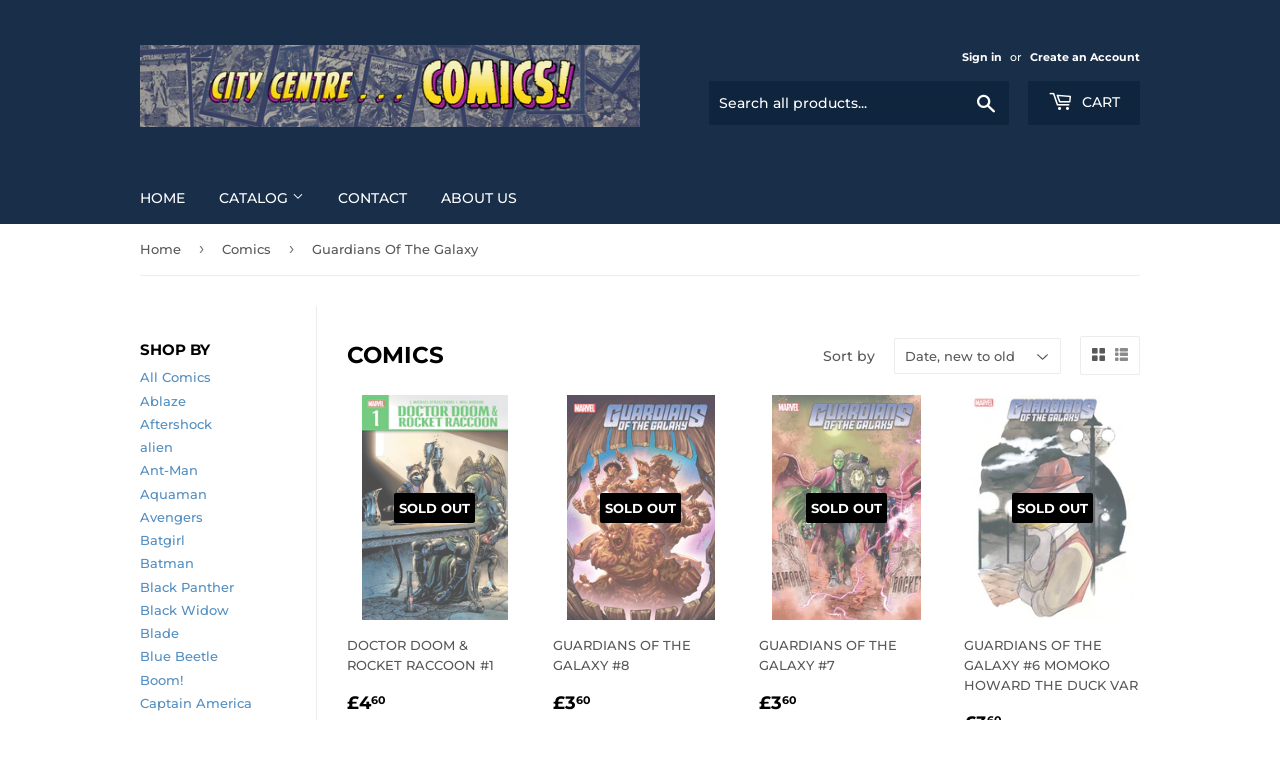

--- FILE ---
content_type: text/html; charset=utf-8
request_url: https://www.citycentrecomics.com/collections/new-comics/guardians-of-the-galaxy
body_size: 26648
content:
<!doctype html>
<html class="no-touch no-js" lang="en">
<head>
  <script>(function(H){H.className=H.className.replace(/\bno-js\b/,'js')})(document.documentElement)</script>
  <!-- Basic page needs ================================================== -->
  <meta charset="utf-8">
  <meta http-equiv="X-UA-Compatible" content="IE=edge,chrome=1">

  

  <!-- Title and description ================================================== -->
  <title>
  Comics &ndash; Tagged &quot;Guardians Of The Galaxy&quot; &ndash; City Centre Comics
  </title>

  

  <!-- Product meta ================================================== -->
  <!-- /snippets/social-meta-tags.liquid -->




<meta property="og:site_name" content="City Centre Comics">
<meta property="og:url" content="https://www.citycentrecomics.com/collections/new-comics/guardians-of-the-galaxy">
<meta property="og:title" content="Comics">
<meta property="og:type" content="product.group">
<meta property="og:description" content="We are a specialist back issue comic shop based in Glasgow.We also stock new monthly comics,graphic novels,t-shirts and toys.
Thousands of titles in stock we buy sell Marvel DC Image and indie comics.
Glasgows best silver / bronze age comic dealer a large selection always in stock!">

<meta property="og:image" content="http://www.citycentrecomics.com/cdn/shop/collections/20200712_105213_1200x1200.jpg?v=1684764134">
<meta property="og:image:secure_url" content="https://www.citycentrecomics.com/cdn/shop/collections/20200712_105213_1200x1200.jpg?v=1684764134">


<meta name="twitter:card" content="summary_large_image">
<meta name="twitter:title" content="Comics">
<meta name="twitter:description" content="We are a specialist back issue comic shop based in Glasgow.We also stock new monthly comics,graphic novels,t-shirts and toys.
Thousands of titles in stock we buy sell Marvel DC Image and indie comics.
Glasgows best silver / bronze age comic dealer a large selection always in stock!">


  <!-- CSS3 variables ================================================== -->
  <style data-shopify>
  :root {
    --color-body-text: #585858;
    --color-body: #fff;
  }
</style>


  <!-- Helpers ================================================== -->
  <link rel="canonical" href="https://www.citycentrecomics.com/collections/new-comics/guardians-of-the-galaxy">
  <meta name="viewport" content="width=device-width,initial-scale=1">

  <!-- CSS ================================================== -->
  <link href="//www.citycentrecomics.com/cdn/shop/t/3/assets/theme.scss.css?v=1256004988225476091766090075" rel="stylesheet" type="text/css" media="all" />

  <script>

    var moneyFormat = '£{{amount}}';

    var theme = {
      strings:{
        product:{
          unavailable: "Unavailable",
          will_be_in_stock_after:"Will be in stock after [date]",
          only_left:"Only 1 left!",
          unitPrice: "Unit price",
          unitPriceSeparator: "per"
        },
        navigation:{
          more_link: "More"
        },
        map:{
          addressError: "Error looking up that address",
          addressNoResults: "No results for that address",
          addressQueryLimit: "You have exceeded the Google API usage limit. Consider upgrading to a \u003ca href=\"https:\/\/developers.google.com\/maps\/premium\/usage-limits\"\u003ePremium Plan\u003c\/a\u003e.",
          authError: "There was a problem authenticating your Google Maps API Key."
        }
      },
      settings:{
        cartType: "modal"
      }
    };theme.breadcrumbs = {
        collection: {
          title: "Comics",
          link: "https://www.citycentrecomics.com/collections/new-comics/guardians-of-the-galaxy"
        }
      };
      sessionStorage.setItem("breadcrumb", JSON.stringify(theme.breadcrumbs.collection));</script>

  <!-- Header hook for plugins ================================================== -->
  <script>window.performance && window.performance.mark && window.performance.mark('shopify.content_for_header.start');</script><meta name="facebook-domain-verification" content="g08soy5hbxrqywjm6riswgckxu4qv9">
<meta name="facebook-domain-verification" content="53akbl2r1xna3xnsm6jv1d871u7iwr">
<meta id="shopify-digital-wallet" name="shopify-digital-wallet" content="/61318365411/digital_wallets/dialog">
<meta name="shopify-checkout-api-token" content="9fc6109305ecc5789ee5030adb07bf99">
<meta id="in-context-paypal-metadata" data-shop-id="61318365411" data-venmo-supported="false" data-environment="production" data-locale="en_US" data-paypal-v4="true" data-currency="GBP">
<link rel="alternate" type="application/atom+xml" title="Feed" href="/collections/new-comics/guardians-of-the-galaxy.atom" />
<link rel="next" href="/collections/new-comics/guardians-of-the-galaxy?page=2">
<link rel="alternate" type="application/json+oembed" href="https://www.citycentrecomics.com/collections/new-comics/guardians-of-the-galaxy.oembed">
<script async="async" src="/checkouts/internal/preloads.js?locale=en-GB"></script>
<link rel="preconnect" href="https://shop.app" crossorigin="anonymous">
<script async="async" src="https://shop.app/checkouts/internal/preloads.js?locale=en-GB&shop_id=61318365411" crossorigin="anonymous"></script>
<script id="apple-pay-shop-capabilities" type="application/json">{"shopId":61318365411,"countryCode":"GB","currencyCode":"GBP","merchantCapabilities":["supports3DS"],"merchantId":"gid:\/\/shopify\/Shop\/61318365411","merchantName":"City Centre Comics","requiredBillingContactFields":["postalAddress","email"],"requiredShippingContactFields":["postalAddress","email"],"shippingType":"shipping","supportedNetworks":["visa","maestro","masterCard","amex","discover","elo"],"total":{"type":"pending","label":"City Centre Comics","amount":"1.00"},"shopifyPaymentsEnabled":true,"supportsSubscriptions":true}</script>
<script id="shopify-features" type="application/json">{"accessToken":"9fc6109305ecc5789ee5030adb07bf99","betas":["rich-media-storefront-analytics"],"domain":"www.citycentrecomics.com","predictiveSearch":true,"shopId":61318365411,"locale":"en"}</script>
<script>var Shopify = Shopify || {};
Shopify.shop = "cccomics.myshopify.com";
Shopify.locale = "en";
Shopify.currency = {"active":"GBP","rate":"1.0"};
Shopify.country = "GB";
Shopify.theme = {"name":"Supply","id":129023148259,"schema_name":"Supply","schema_version":"9.5.3","theme_store_id":679,"role":"main"};
Shopify.theme.handle = "null";
Shopify.theme.style = {"id":null,"handle":null};
Shopify.cdnHost = "www.citycentrecomics.com/cdn";
Shopify.routes = Shopify.routes || {};
Shopify.routes.root = "/";</script>
<script type="module">!function(o){(o.Shopify=o.Shopify||{}).modules=!0}(window);</script>
<script>!function(o){function n(){var o=[];function n(){o.push(Array.prototype.slice.apply(arguments))}return n.q=o,n}var t=o.Shopify=o.Shopify||{};t.loadFeatures=n(),t.autoloadFeatures=n()}(window);</script>
<script>
  window.ShopifyPay = window.ShopifyPay || {};
  window.ShopifyPay.apiHost = "shop.app\/pay";
  window.ShopifyPay.redirectState = null;
</script>
<script id="shop-js-analytics" type="application/json">{"pageType":"collection"}</script>
<script defer="defer" async type="module" src="//www.citycentrecomics.com/cdn/shopifycloud/shop-js/modules/v2/client.init-shop-cart-sync_C5BV16lS.en.esm.js"></script>
<script defer="defer" async type="module" src="//www.citycentrecomics.com/cdn/shopifycloud/shop-js/modules/v2/chunk.common_CygWptCX.esm.js"></script>
<script type="module">
  await import("//www.citycentrecomics.com/cdn/shopifycloud/shop-js/modules/v2/client.init-shop-cart-sync_C5BV16lS.en.esm.js");
await import("//www.citycentrecomics.com/cdn/shopifycloud/shop-js/modules/v2/chunk.common_CygWptCX.esm.js");

  window.Shopify.SignInWithShop?.initShopCartSync?.({"fedCMEnabled":true,"windoidEnabled":true});

</script>
<script>
  window.Shopify = window.Shopify || {};
  if (!window.Shopify.featureAssets) window.Shopify.featureAssets = {};
  window.Shopify.featureAssets['shop-js'] = {"shop-cart-sync":["modules/v2/client.shop-cart-sync_ZFArdW7E.en.esm.js","modules/v2/chunk.common_CygWptCX.esm.js"],"init-fed-cm":["modules/v2/client.init-fed-cm_CmiC4vf6.en.esm.js","modules/v2/chunk.common_CygWptCX.esm.js"],"shop-button":["modules/v2/client.shop-button_tlx5R9nI.en.esm.js","modules/v2/chunk.common_CygWptCX.esm.js"],"shop-cash-offers":["modules/v2/client.shop-cash-offers_DOA2yAJr.en.esm.js","modules/v2/chunk.common_CygWptCX.esm.js","modules/v2/chunk.modal_D71HUcav.esm.js"],"init-windoid":["modules/v2/client.init-windoid_sURxWdc1.en.esm.js","modules/v2/chunk.common_CygWptCX.esm.js"],"shop-toast-manager":["modules/v2/client.shop-toast-manager_ClPi3nE9.en.esm.js","modules/v2/chunk.common_CygWptCX.esm.js"],"init-shop-email-lookup-coordinator":["modules/v2/client.init-shop-email-lookup-coordinator_B8hsDcYM.en.esm.js","modules/v2/chunk.common_CygWptCX.esm.js"],"init-shop-cart-sync":["modules/v2/client.init-shop-cart-sync_C5BV16lS.en.esm.js","modules/v2/chunk.common_CygWptCX.esm.js"],"avatar":["modules/v2/client.avatar_BTnouDA3.en.esm.js"],"pay-button":["modules/v2/client.pay-button_FdsNuTd3.en.esm.js","modules/v2/chunk.common_CygWptCX.esm.js"],"init-customer-accounts":["modules/v2/client.init-customer-accounts_DxDtT_ad.en.esm.js","modules/v2/client.shop-login-button_C5VAVYt1.en.esm.js","modules/v2/chunk.common_CygWptCX.esm.js","modules/v2/chunk.modal_D71HUcav.esm.js"],"init-shop-for-new-customer-accounts":["modules/v2/client.init-shop-for-new-customer-accounts_ChsxoAhi.en.esm.js","modules/v2/client.shop-login-button_C5VAVYt1.en.esm.js","modules/v2/chunk.common_CygWptCX.esm.js","modules/v2/chunk.modal_D71HUcav.esm.js"],"shop-login-button":["modules/v2/client.shop-login-button_C5VAVYt1.en.esm.js","modules/v2/chunk.common_CygWptCX.esm.js","modules/v2/chunk.modal_D71HUcav.esm.js"],"init-customer-accounts-sign-up":["modules/v2/client.init-customer-accounts-sign-up_CPSyQ0Tj.en.esm.js","modules/v2/client.shop-login-button_C5VAVYt1.en.esm.js","modules/v2/chunk.common_CygWptCX.esm.js","modules/v2/chunk.modal_D71HUcav.esm.js"],"shop-follow-button":["modules/v2/client.shop-follow-button_Cva4Ekp9.en.esm.js","modules/v2/chunk.common_CygWptCX.esm.js","modules/v2/chunk.modal_D71HUcav.esm.js"],"checkout-modal":["modules/v2/client.checkout-modal_BPM8l0SH.en.esm.js","modules/v2/chunk.common_CygWptCX.esm.js","modules/v2/chunk.modal_D71HUcav.esm.js"],"lead-capture":["modules/v2/client.lead-capture_Bi8yE_yS.en.esm.js","modules/v2/chunk.common_CygWptCX.esm.js","modules/v2/chunk.modal_D71HUcav.esm.js"],"shop-login":["modules/v2/client.shop-login_D6lNrXab.en.esm.js","modules/v2/chunk.common_CygWptCX.esm.js","modules/v2/chunk.modal_D71HUcav.esm.js"],"payment-terms":["modules/v2/client.payment-terms_CZxnsJam.en.esm.js","modules/v2/chunk.common_CygWptCX.esm.js","modules/v2/chunk.modal_D71HUcav.esm.js"]};
</script>
<script id="__st">var __st={"a":61318365411,"offset":0,"reqid":"5894a2b7-3270-4de0-9dcc-abd8bde92d39-1768686431","pageurl":"www.citycentrecomics.com\/collections\/new-comics\/guardians-of-the-galaxy","u":"8d4d0a21e966","p":"collection","rtyp":"collection","rid":394695475427};</script>
<script>window.ShopifyPaypalV4VisibilityTracking = true;</script>
<script id="captcha-bootstrap">!function(){'use strict';const t='contact',e='account',n='new_comment',o=[[t,t],['blogs',n],['comments',n],[t,'customer']],c=[[e,'customer_login'],[e,'guest_login'],[e,'recover_customer_password'],[e,'create_customer']],r=t=>t.map((([t,e])=>`form[action*='/${t}']:not([data-nocaptcha='true']) input[name='form_type'][value='${e}']`)).join(','),a=t=>()=>t?[...document.querySelectorAll(t)].map((t=>t.form)):[];function s(){const t=[...o],e=r(t);return a(e)}const i='password',u='form_key',d=['recaptcha-v3-token','g-recaptcha-response','h-captcha-response',i],f=()=>{try{return window.sessionStorage}catch{return}},m='__shopify_v',_=t=>t.elements[u];function p(t,e,n=!1){try{const o=window.sessionStorage,c=JSON.parse(o.getItem(e)),{data:r}=function(t){const{data:e,action:n}=t;return t[m]||n?{data:e,action:n}:{data:t,action:n}}(c);for(const[e,n]of Object.entries(r))t.elements[e]&&(t.elements[e].value=n);n&&o.removeItem(e)}catch(o){console.error('form repopulation failed',{error:o})}}const l='form_type',E='cptcha';function T(t){t.dataset[E]=!0}const w=window,h=w.document,L='Shopify',v='ce_forms',y='captcha';let A=!1;((t,e)=>{const n=(g='f06e6c50-85a8-45c8-87d0-21a2b65856fe',I='https://cdn.shopify.com/shopifycloud/storefront-forms-hcaptcha/ce_storefront_forms_captcha_hcaptcha.v1.5.2.iife.js',D={infoText:'Protected by hCaptcha',privacyText:'Privacy',termsText:'Terms'},(t,e,n)=>{const o=w[L][v],c=o.bindForm;if(c)return c(t,g,e,D).then(n);var r;o.q.push([[t,g,e,D],n]),r=I,A||(h.body.append(Object.assign(h.createElement('script'),{id:'captcha-provider',async:!0,src:r})),A=!0)});var g,I,D;w[L]=w[L]||{},w[L][v]=w[L][v]||{},w[L][v].q=[],w[L][y]=w[L][y]||{},w[L][y].protect=function(t,e){n(t,void 0,e),T(t)},Object.freeze(w[L][y]),function(t,e,n,w,h,L){const[v,y,A,g]=function(t,e,n){const i=e?o:[],u=t?c:[],d=[...i,...u],f=r(d),m=r(i),_=r(d.filter((([t,e])=>n.includes(e))));return[a(f),a(m),a(_),s()]}(w,h,L),I=t=>{const e=t.target;return e instanceof HTMLFormElement?e:e&&e.form},D=t=>v().includes(t);t.addEventListener('submit',(t=>{const e=I(t);if(!e)return;const n=D(e)&&!e.dataset.hcaptchaBound&&!e.dataset.recaptchaBound,o=_(e),c=g().includes(e)&&(!o||!o.value);(n||c)&&t.preventDefault(),c&&!n&&(function(t){try{if(!f())return;!function(t){const e=f();if(!e)return;const n=_(t);if(!n)return;const o=n.value;o&&e.removeItem(o)}(t);const e=Array.from(Array(32),(()=>Math.random().toString(36)[2])).join('');!function(t,e){_(t)||t.append(Object.assign(document.createElement('input'),{type:'hidden',name:u})),t.elements[u].value=e}(t,e),function(t,e){const n=f();if(!n)return;const o=[...t.querySelectorAll(`input[type='${i}']`)].map((({name:t})=>t)),c=[...d,...o],r={};for(const[a,s]of new FormData(t).entries())c.includes(a)||(r[a]=s);n.setItem(e,JSON.stringify({[m]:1,action:t.action,data:r}))}(t,e)}catch(e){console.error('failed to persist form',e)}}(e),e.submit())}));const S=(t,e)=>{t&&!t.dataset[E]&&(n(t,e.some((e=>e===t))),T(t))};for(const o of['focusin','change'])t.addEventListener(o,(t=>{const e=I(t);D(e)&&S(e,y())}));const B=e.get('form_key'),M=e.get(l),P=B&&M;t.addEventListener('DOMContentLoaded',(()=>{const t=y();if(P)for(const e of t)e.elements[l].value===M&&p(e,B);[...new Set([...A(),...v().filter((t=>'true'===t.dataset.shopifyCaptcha))])].forEach((e=>S(e,t)))}))}(h,new URLSearchParams(w.location.search),n,t,e,['guest_login'])})(!0,!0)}();</script>
<script integrity="sha256-4kQ18oKyAcykRKYeNunJcIwy7WH5gtpwJnB7kiuLZ1E=" data-source-attribution="shopify.loadfeatures" defer="defer" src="//www.citycentrecomics.com/cdn/shopifycloud/storefront/assets/storefront/load_feature-a0a9edcb.js" crossorigin="anonymous"></script>
<script crossorigin="anonymous" defer="defer" src="//www.citycentrecomics.com/cdn/shopifycloud/storefront/assets/shopify_pay/storefront-65b4c6d7.js?v=20250812"></script>
<script data-source-attribution="shopify.dynamic_checkout.dynamic.init">var Shopify=Shopify||{};Shopify.PaymentButton=Shopify.PaymentButton||{isStorefrontPortableWallets:!0,init:function(){window.Shopify.PaymentButton.init=function(){};var t=document.createElement("script");t.src="https://www.citycentrecomics.com/cdn/shopifycloud/portable-wallets/latest/portable-wallets.en.js",t.type="module",document.head.appendChild(t)}};
</script>
<script data-source-attribution="shopify.dynamic_checkout.buyer_consent">
  function portableWalletsHideBuyerConsent(e){var t=document.getElementById("shopify-buyer-consent"),n=document.getElementById("shopify-subscription-policy-button");t&&n&&(t.classList.add("hidden"),t.setAttribute("aria-hidden","true"),n.removeEventListener("click",e))}function portableWalletsShowBuyerConsent(e){var t=document.getElementById("shopify-buyer-consent"),n=document.getElementById("shopify-subscription-policy-button");t&&n&&(t.classList.remove("hidden"),t.removeAttribute("aria-hidden"),n.addEventListener("click",e))}window.Shopify?.PaymentButton&&(window.Shopify.PaymentButton.hideBuyerConsent=portableWalletsHideBuyerConsent,window.Shopify.PaymentButton.showBuyerConsent=portableWalletsShowBuyerConsent);
</script>
<script data-source-attribution="shopify.dynamic_checkout.cart.bootstrap">document.addEventListener("DOMContentLoaded",(function(){function t(){return document.querySelector("shopify-accelerated-checkout-cart, shopify-accelerated-checkout")}if(t())Shopify.PaymentButton.init();else{new MutationObserver((function(e,n){t()&&(Shopify.PaymentButton.init(),n.disconnect())})).observe(document.body,{childList:!0,subtree:!0})}}));
</script>
<link id="shopify-accelerated-checkout-styles" rel="stylesheet" media="screen" href="https://www.citycentrecomics.com/cdn/shopifycloud/portable-wallets/latest/accelerated-checkout-backwards-compat.css" crossorigin="anonymous">
<style id="shopify-accelerated-checkout-cart">
        #shopify-buyer-consent {
  margin-top: 1em;
  display: inline-block;
  width: 100%;
}

#shopify-buyer-consent.hidden {
  display: none;
}

#shopify-subscription-policy-button {
  background: none;
  border: none;
  padding: 0;
  text-decoration: underline;
  font-size: inherit;
  cursor: pointer;
}

#shopify-subscription-policy-button::before {
  box-shadow: none;
}

      </style>

<script>window.performance && window.performance.mark && window.performance.mark('shopify.content_for_header.end');</script>

  
  

  <script src="//www.citycentrecomics.com/cdn/shop/t/3/assets/jquery-2.2.3.min.js?v=58211863146907186831637582299" type="text/javascript"></script>

  <script src="//www.citycentrecomics.com/cdn/shop/t/3/assets/lazysizes.min.js?v=8147953233334221341637582299" async="async"></script>
  <script src="//www.citycentrecomics.com/cdn/shop/t/3/assets/vendor.js?v=106177282645720727331637582301" defer="defer"></script>
  <script src="//www.citycentrecomics.com/cdn/shop/t/3/assets/theme.js?v=8756856857736833641637582310" defer="defer"></script>


<link href="https://monorail-edge.shopifysvc.com" rel="dns-prefetch">
<script>(function(){if ("sendBeacon" in navigator && "performance" in window) {try {var session_token_from_headers = performance.getEntriesByType('navigation')[0].serverTiming.find(x => x.name == '_s').description;} catch {var session_token_from_headers = undefined;}var session_cookie_matches = document.cookie.match(/_shopify_s=([^;]*)/);var session_token_from_cookie = session_cookie_matches && session_cookie_matches.length === 2 ? session_cookie_matches[1] : "";var session_token = session_token_from_headers || session_token_from_cookie || "";function handle_abandonment_event(e) {var entries = performance.getEntries().filter(function(entry) {return /monorail-edge.shopifysvc.com/.test(entry.name);});if (!window.abandonment_tracked && entries.length === 0) {window.abandonment_tracked = true;var currentMs = Date.now();var navigation_start = performance.timing.navigationStart;var payload = {shop_id: 61318365411,url: window.location.href,navigation_start,duration: currentMs - navigation_start,session_token,page_type: "collection"};window.navigator.sendBeacon("https://monorail-edge.shopifysvc.com/v1/produce", JSON.stringify({schema_id: "online_store_buyer_site_abandonment/1.1",payload: payload,metadata: {event_created_at_ms: currentMs,event_sent_at_ms: currentMs}}));}}window.addEventListener('pagehide', handle_abandonment_event);}}());</script>
<script id="web-pixels-manager-setup">(function e(e,d,r,n,o){if(void 0===o&&(o={}),!Boolean(null===(a=null===(i=window.Shopify)||void 0===i?void 0:i.analytics)||void 0===a?void 0:a.replayQueue)){var i,a;window.Shopify=window.Shopify||{};var t=window.Shopify;t.analytics=t.analytics||{};var s=t.analytics;s.replayQueue=[],s.publish=function(e,d,r){return s.replayQueue.push([e,d,r]),!0};try{self.performance.mark("wpm:start")}catch(e){}var l=function(){var e={modern:/Edge?\/(1{2}[4-9]|1[2-9]\d|[2-9]\d{2}|\d{4,})\.\d+(\.\d+|)|Firefox\/(1{2}[4-9]|1[2-9]\d|[2-9]\d{2}|\d{4,})\.\d+(\.\d+|)|Chrom(ium|e)\/(9{2}|\d{3,})\.\d+(\.\d+|)|(Maci|X1{2}).+ Version\/(15\.\d+|(1[6-9]|[2-9]\d|\d{3,})\.\d+)([,.]\d+|)( \(\w+\)|)( Mobile\/\w+|) Safari\/|Chrome.+OPR\/(9{2}|\d{3,})\.\d+\.\d+|(CPU[ +]OS|iPhone[ +]OS|CPU[ +]iPhone|CPU IPhone OS|CPU iPad OS)[ +]+(15[._]\d+|(1[6-9]|[2-9]\d|\d{3,})[._]\d+)([._]\d+|)|Android:?[ /-](13[3-9]|1[4-9]\d|[2-9]\d{2}|\d{4,})(\.\d+|)(\.\d+|)|Android.+Firefox\/(13[5-9]|1[4-9]\d|[2-9]\d{2}|\d{4,})\.\d+(\.\d+|)|Android.+Chrom(ium|e)\/(13[3-9]|1[4-9]\d|[2-9]\d{2}|\d{4,})\.\d+(\.\d+|)|SamsungBrowser\/([2-9]\d|\d{3,})\.\d+/,legacy:/Edge?\/(1[6-9]|[2-9]\d|\d{3,})\.\d+(\.\d+|)|Firefox\/(5[4-9]|[6-9]\d|\d{3,})\.\d+(\.\d+|)|Chrom(ium|e)\/(5[1-9]|[6-9]\d|\d{3,})\.\d+(\.\d+|)([\d.]+$|.*Safari\/(?![\d.]+ Edge\/[\d.]+$))|(Maci|X1{2}).+ Version\/(10\.\d+|(1[1-9]|[2-9]\d|\d{3,})\.\d+)([,.]\d+|)( \(\w+\)|)( Mobile\/\w+|) Safari\/|Chrome.+OPR\/(3[89]|[4-9]\d|\d{3,})\.\d+\.\d+|(CPU[ +]OS|iPhone[ +]OS|CPU[ +]iPhone|CPU IPhone OS|CPU iPad OS)[ +]+(10[._]\d+|(1[1-9]|[2-9]\d|\d{3,})[._]\d+)([._]\d+|)|Android:?[ /-](13[3-9]|1[4-9]\d|[2-9]\d{2}|\d{4,})(\.\d+|)(\.\d+|)|Mobile Safari.+OPR\/([89]\d|\d{3,})\.\d+\.\d+|Android.+Firefox\/(13[5-9]|1[4-9]\d|[2-9]\d{2}|\d{4,})\.\d+(\.\d+|)|Android.+Chrom(ium|e)\/(13[3-9]|1[4-9]\d|[2-9]\d{2}|\d{4,})\.\d+(\.\d+|)|Android.+(UC? ?Browser|UCWEB|U3)[ /]?(15\.([5-9]|\d{2,})|(1[6-9]|[2-9]\d|\d{3,})\.\d+)\.\d+|SamsungBrowser\/(5\.\d+|([6-9]|\d{2,})\.\d+)|Android.+MQ{2}Browser\/(14(\.(9|\d{2,})|)|(1[5-9]|[2-9]\d|\d{3,})(\.\d+|))(\.\d+|)|K[Aa][Ii]OS\/(3\.\d+|([4-9]|\d{2,})\.\d+)(\.\d+|)/},d=e.modern,r=e.legacy,n=navigator.userAgent;return n.match(d)?"modern":n.match(r)?"legacy":"unknown"}(),u="modern"===l?"modern":"legacy",c=(null!=n?n:{modern:"",legacy:""})[u],f=function(e){return[e.baseUrl,"/wpm","/b",e.hashVersion,"modern"===e.buildTarget?"m":"l",".js"].join("")}({baseUrl:d,hashVersion:r,buildTarget:u}),m=function(e){var d=e.version,r=e.bundleTarget,n=e.surface,o=e.pageUrl,i=e.monorailEndpoint;return{emit:function(e){var a=e.status,t=e.errorMsg,s=(new Date).getTime(),l=JSON.stringify({metadata:{event_sent_at_ms:s},events:[{schema_id:"web_pixels_manager_load/3.1",payload:{version:d,bundle_target:r,page_url:o,status:a,surface:n,error_msg:t},metadata:{event_created_at_ms:s}}]});if(!i)return console&&console.warn&&console.warn("[Web Pixels Manager] No Monorail endpoint provided, skipping logging."),!1;try{return self.navigator.sendBeacon.bind(self.navigator)(i,l)}catch(e){}var u=new XMLHttpRequest;try{return u.open("POST",i,!0),u.setRequestHeader("Content-Type","text/plain"),u.send(l),!0}catch(e){return console&&console.warn&&console.warn("[Web Pixels Manager] Got an unhandled error while logging to Monorail."),!1}}}}({version:r,bundleTarget:l,surface:e.surface,pageUrl:self.location.href,monorailEndpoint:e.monorailEndpoint});try{o.browserTarget=l,function(e){var d=e.src,r=e.async,n=void 0===r||r,o=e.onload,i=e.onerror,a=e.sri,t=e.scriptDataAttributes,s=void 0===t?{}:t,l=document.createElement("script"),u=document.querySelector("head"),c=document.querySelector("body");if(l.async=n,l.src=d,a&&(l.integrity=a,l.crossOrigin="anonymous"),s)for(var f in s)if(Object.prototype.hasOwnProperty.call(s,f))try{l.dataset[f]=s[f]}catch(e){}if(o&&l.addEventListener("load",o),i&&l.addEventListener("error",i),u)u.appendChild(l);else{if(!c)throw new Error("Did not find a head or body element to append the script");c.appendChild(l)}}({src:f,async:!0,onload:function(){if(!function(){var e,d;return Boolean(null===(d=null===(e=window.Shopify)||void 0===e?void 0:e.analytics)||void 0===d?void 0:d.initialized)}()){var d=window.webPixelsManager.init(e)||void 0;if(d){var r=window.Shopify.analytics;r.replayQueue.forEach((function(e){var r=e[0],n=e[1],o=e[2];d.publishCustomEvent(r,n,o)})),r.replayQueue=[],r.publish=d.publishCustomEvent,r.visitor=d.visitor,r.initialized=!0}}},onerror:function(){return m.emit({status:"failed",errorMsg:"".concat(f," has failed to load")})},sri:function(e){var d=/^sha384-[A-Za-z0-9+/=]+$/;return"string"==typeof e&&d.test(e)}(c)?c:"",scriptDataAttributes:o}),m.emit({status:"loading"})}catch(e){m.emit({status:"failed",errorMsg:(null==e?void 0:e.message)||"Unknown error"})}}})({shopId: 61318365411,storefrontBaseUrl: "https://www.citycentrecomics.com",extensionsBaseUrl: "https://extensions.shopifycdn.com/cdn/shopifycloud/web-pixels-manager",monorailEndpoint: "https://monorail-edge.shopifysvc.com/unstable/produce_batch",surface: "storefront-renderer",enabledBetaFlags: ["2dca8a86"],webPixelsConfigList: [{"id":"shopify-app-pixel","configuration":"{}","eventPayloadVersion":"v1","runtimeContext":"STRICT","scriptVersion":"0450","apiClientId":"shopify-pixel","type":"APP","privacyPurposes":["ANALYTICS","MARKETING"]},{"id":"shopify-custom-pixel","eventPayloadVersion":"v1","runtimeContext":"LAX","scriptVersion":"0450","apiClientId":"shopify-pixel","type":"CUSTOM","privacyPurposes":["ANALYTICS","MARKETING"]}],isMerchantRequest: false,initData: {"shop":{"name":"City Centre Comics","paymentSettings":{"currencyCode":"GBP"},"myshopifyDomain":"cccomics.myshopify.com","countryCode":"GB","storefrontUrl":"https:\/\/www.citycentrecomics.com"},"customer":null,"cart":null,"checkout":null,"productVariants":[],"purchasingCompany":null},},"https://www.citycentrecomics.com/cdn","fcfee988w5aeb613cpc8e4bc33m6693e112",{"modern":"","legacy":""},{"shopId":"61318365411","storefrontBaseUrl":"https:\/\/www.citycentrecomics.com","extensionBaseUrl":"https:\/\/extensions.shopifycdn.com\/cdn\/shopifycloud\/web-pixels-manager","surface":"storefront-renderer","enabledBetaFlags":"[\"2dca8a86\"]","isMerchantRequest":"false","hashVersion":"fcfee988w5aeb613cpc8e4bc33m6693e112","publish":"custom","events":"[[\"page_viewed\",{}],[\"collection_viewed\",{\"collection\":{\"id\":\"394695475427\",\"title\":\"Comics\",\"productVariants\":[{\"price\":{\"amount\":4.6,\"currencyCode\":\"GBP\"},\"product\":{\"title\":\"DOCTOR DOOM \u0026 ROCKET RACCOON #1\",\"vendor\":\"City Centre Comics\",\"id\":\"15065470140800\",\"untranslatedTitle\":\"DOCTOR DOOM \u0026 ROCKET RACCOON #1\",\"url\":\"\/products\/doctor-doom-rocket-raccoon-1\",\"type\":\"comics\"},\"id\":\"55607483400576\",\"image\":{\"src\":\"\/\/www.citycentrecomics.com\/cdn\/shop\/files\/STL349562.jpg?v=1737393631\"},\"sku\":null,\"title\":\"Default Title\",\"untranslatedTitle\":\"Default Title\"},{\"price\":{\"amount\":3.6,\"currencyCode\":\"GBP\"},\"product\":{\"title\":\"GUARDIANS OF THE GALAXY #8\",\"vendor\":\"City Centre Comics\",\"id\":\"8193228472547\",\"untranslatedTitle\":\"GUARDIANS OF THE GALAXY #8\",\"url\":\"\/products\/guardians-of-the-galaxy-8\",\"type\":\"comics\"},\"id\":\"44115766182115\",\"image\":{\"src\":\"\/\/www.citycentrecomics.com\/cdn\/shop\/files\/STL289548.jpg?v=1699276053\"},\"sku\":null,\"title\":\"Default Title\",\"untranslatedTitle\":\"Default Title\"},{\"price\":{\"amount\":3.6,\"currencyCode\":\"GBP\"},\"product\":{\"title\":\"GUARDIANS OF THE GALAXY #7\",\"vendor\":\"City Centre Comics\",\"id\":\"8162578530531\",\"untranslatedTitle\":\"GUARDIANS OF THE GALAXY #7\",\"url\":\"\/products\/guardians-of-the-galaxy-7\",\"type\":\"comics\"},\"id\":\"44035411116259\",\"image\":{\"src\":\"\/\/www.citycentrecomics.com\/cdn\/shop\/files\/STL285337.jpg?v=1696864249\"},\"sku\":null,\"title\":\"Default Title\",\"untranslatedTitle\":\"Default Title\"},{\"price\":{\"amount\":3.6,\"currencyCode\":\"GBP\"},\"product\":{\"title\":\"GUARDIANS OF THE GALAXY #6 MOMOKO HOWARD THE DUCK VAR\",\"vendor\":\"City Centre Comics\",\"id\":\"8150560440547\",\"untranslatedTitle\":\"GUARDIANS OF THE GALAXY #6 MOMOKO HOWARD THE DUCK VAR\",\"url\":\"\/products\/guardians-of-the-galaxy-6-momoko-howard-the-duck-var\",\"type\":\"comics\"},\"id\":\"43996603154659\",\"image\":{\"src\":\"\/\/www.citycentrecomics.com\/cdn\/shop\/files\/STL281585.jpg?v=1695044542\"},\"sku\":null,\"title\":\"Default Title\",\"untranslatedTitle\":\"Default Title\"},{\"price\":{\"amount\":3.6,\"currencyCode\":\"GBP\"},\"product\":{\"title\":\"GUARDIANS OF THE GALAXY #6\",\"vendor\":\"City Centre Comics\",\"id\":\"8150559949027\",\"untranslatedTitle\":\"GUARDIANS OF THE GALAXY #6\",\"url\":\"\/products\/guardians-of-the-galaxy-6\",\"type\":\"comics\"},\"id\":\"43996601450723\",\"image\":{\"src\":\"\/\/www.citycentrecomics.com\/cdn\/shop\/files\/STL281584.jpg?v=1695044407\"},\"sku\":null,\"title\":\"Default Title\",\"untranslatedTitle\":\"Default Title\"},{\"price\":{\"amount\":3.6,\"currencyCode\":\"GBP\"},\"product\":{\"title\":\"GUARDIANS OF THE GALAXY #5 LUCIANO VECCHIO VAR\",\"vendor\":\"City Centre Comics\",\"id\":\"8129939144931\",\"untranslatedTitle\":\"GUARDIANS OF THE GALAXY #5 LUCIANO VECCHIO VAR\",\"url\":\"\/products\/guardians-of-the-galaxy-5-luciano-vecchio-var\",\"type\":\"comics\"},\"id\":\"43939349889251\",\"image\":{\"src\":\"\/\/www.citycentrecomics.com\/cdn\/shop\/files\/STL277482.jpg?v=1691411435\"},\"sku\":null,\"title\":\"Default Title\",\"untranslatedTitle\":\"Default Title\"},{\"price\":{\"amount\":3.6,\"currencyCode\":\"GBP\"},\"product\":{\"title\":\"GUARDIANS OF THE GALAXY #5\",\"vendor\":\"City Centre Comics\",\"id\":\"8129937735907\",\"untranslatedTitle\":\"GUARDIANS OF THE GALAXY #5\",\"url\":\"\/products\/guardians-of-the-galaxy-5\",\"type\":\"comics\"},\"id\":\"43939348578531\",\"image\":{\"src\":\"\/\/www.citycentrecomics.com\/cdn\/shop\/files\/STL277481.jpg?v=1691411359\"},\"sku\":null,\"title\":\"Default Title\",\"untranslatedTitle\":\"Default Title\"},{\"price\":{\"amount\":3.6,\"currencyCode\":\"GBP\"},\"product\":{\"title\":\"GUARDIANS OF THE GALAXY #4 RICKIE YAGAWA VAR\",\"vendor\":\"City Centre Comics\",\"id\":\"8119062823139\",\"untranslatedTitle\":\"GUARDIANS OF THE GALAXY #4 RICKIE YAGAWA VAR\",\"url\":\"\/products\/guardians-of-the-galaxy-4-rickie-yagawa-var\",\"type\":\"comics\"},\"id\":\"43916611387619\",\"image\":{\"src\":\"\/\/www.citycentrecomics.com\/cdn\/shop\/files\/STL273762.jpg?v=1689595609\"},\"sku\":null,\"title\":\"Default Title\",\"untranslatedTitle\":\"Default Title\"},{\"price\":{\"amount\":3.6,\"currencyCode\":\"GBP\"},\"product\":{\"title\":\"GUARDIANS OF THE GALAXY #4\",\"vendor\":\"City Centre Comics\",\"id\":\"8119062364387\",\"untranslatedTitle\":\"GUARDIANS OF THE GALAXY #4\",\"url\":\"\/products\/guardians-of-the-galaxy-4\",\"type\":\"comics\"},\"id\":\"43916610928867\",\"image\":{\"src\":\"\/\/www.citycentrecomics.com\/cdn\/shop\/files\/STL273761.jpg?v=1689595506\"},\"sku\":\"\",\"title\":\"Default Title\",\"untranslatedTitle\":\"Default Title\"},{\"price\":{\"amount\":3.6,\"currencyCode\":\"GBP\"},\"product\":{\"title\":\"WORLDS FINEST TEEN TITANS #1 (OF 6) CVR A CHRIS SAMNEE\",\"vendor\":\"City Centre Comics\",\"id\":\"8114644648163\",\"untranslatedTitle\":\"WORLDS FINEST TEEN TITANS #1 (OF 6) CVR A CHRIS SAMNEE\",\"url\":\"\/products\/worlds-finest-teen-titans-1-of-6-cvr-a-chris-samnee\",\"type\":\"comics\"},\"id\":\"43908793008355\",\"image\":{\"src\":\"\/\/www.citycentrecomics.com\/cdn\/shop\/files\/STL279512.jpg?v=1688997646\"},\"sku\":\"\",\"title\":\"Default Title\",\"untranslatedTitle\":\"Default Title\"},{\"price\":{\"amount\":3.6,\"currencyCode\":\"GBP\"},\"product\":{\"title\":\"WARLOCK REBIRTH #4 (OF 5)\",\"vendor\":\"City Centre Comics\",\"id\":\"8114643927267\",\"untranslatedTitle\":\"WARLOCK REBIRTH #4 (OF 5)\",\"url\":\"\/products\/warlock-rebirth-4-of-5\",\"type\":\"comics\"},\"id\":\"43908791861475\",\"image\":{\"src\":\"\/\/www.citycentrecomics.com\/cdn\/shop\/files\/STL273856.jpg?v=1688997497\"},\"sku\":\"\",\"title\":\"Default Title\",\"untranslatedTitle\":\"Default Title\"},{\"price\":{\"amount\":3.6,\"currencyCode\":\"GBP\"},\"product\":{\"title\":\"GROOT #3 (OF 4) SALVADOR LARROCA VAR\",\"vendor\":\"City Centre Comics\",\"id\":\"8114630394083\",\"untranslatedTitle\":\"GROOT #3 (OF 4) SALVADOR LARROCA VAR\",\"url\":\"\/products\/groot-3-of-4-salvador-larroca-var\",\"type\":\"comics\"},\"id\":\"43908749295843\",\"image\":{\"src\":\"\/\/www.citycentrecomics.com\/cdn\/shop\/files\/STL273760.jpg?v=1688993612\"},\"sku\":null,\"title\":\"Default Title\",\"untranslatedTitle\":\"Default Title\"},{\"price\":{\"amount\":3.6,\"currencyCode\":\"GBP\"},\"product\":{\"title\":\"GROOT #3 (OF 4)\",\"vendor\":\"City Centre Comics\",\"id\":\"8114630361315\",\"untranslatedTitle\":\"GROOT #3 (OF 4)\",\"url\":\"\/products\/groot-3-of-4\",\"type\":\"comics\"},\"id\":\"43908749263075\",\"image\":{\"src\":\"\/\/www.citycentrecomics.com\/cdn\/shop\/files\/STL273759.jpg?v=1688993551\"},\"sku\":\"\",\"title\":\"Default Title\",\"untranslatedTitle\":\"Default Title\"},{\"price\":{\"amount\":3.6,\"currencyCode\":\"GBP\"},\"product\":{\"title\":\"WARLOCK REBIRTH #3 (OF 5)\",\"vendor\":\"City Centre Comics\",\"id\":\"8108621201635\",\"untranslatedTitle\":\"WARLOCK REBIRTH #3 (OF 5)\",\"url\":\"\/products\/warlock-rebirth-3-of-5\",\"type\":\"comics\"},\"id\":\"43896047501539\",\"image\":{\"src\":\"\/\/www.citycentrecomics.com\/cdn\/shop\/files\/STL269339.jpg?v=1687785300\"},\"sku\":\"\",\"title\":\"Default Title\",\"untranslatedTitle\":\"Default Title\"},{\"price\":{\"amount\":3.6,\"currencyCode\":\"GBP\"},\"product\":{\"title\":\"GUARDIANS OF THE GALAXY #3 ROD REIS VAR\",\"vendor\":\"City Centre Comics\",\"id\":\"8105279127779\",\"untranslatedTitle\":\"GUARDIANS OF THE GALAXY #3 ROD REIS VAR\",\"url\":\"\/products\/guardians-of-the-galaxy-3-rod-reis-var\",\"type\":\"comics\"},\"id\":\"43890069799139\",\"image\":{\"src\":\"\/\/www.citycentrecomics.com\/cdn\/shop\/files\/STL269258.jpg?v=1687179318\"},\"sku\":\"\",\"title\":\"Default Title\",\"untranslatedTitle\":\"Default Title\"},{\"price\":{\"amount\":3.6,\"currencyCode\":\"GBP\"},\"product\":{\"title\":\"GUARDIANS OF THE GALAXY #3\",\"vendor\":\"City Centre Comics\",\"id\":\"8105278963939\",\"untranslatedTitle\":\"GUARDIANS OF THE GALAXY #3\",\"url\":\"\/products\/guardians-of-the-galaxy-3\",\"type\":\"comics\"},\"id\":\"43890069700835\",\"image\":{\"src\":\"\/\/www.citycentrecomics.com\/cdn\/shop\/files\/STL269256.jpg?v=1687179177\"},\"sku\":\"\",\"title\":\"Default Title\",\"untranslatedTitle\":\"Default Title\"},{\"price\":{\"amount\":3.6,\"currencyCode\":\"GBP\"},\"product\":{\"title\":\"GROOT #2 (OF 4) ERNANDA SOUZA VAR\",\"vendor\":\"City Centre Comics\",\"id\":\"8097627832547\",\"untranslatedTitle\":\"GROOT #2 (OF 4) ERNANDA SOUZA VAR\",\"url\":\"\/products\/groot-2-of-4-ernanda-souza-var\",\"type\":\"comics\"},\"id\":\"43874579972323\",\"image\":{\"src\":\"\/\/www.citycentrecomics.com\/cdn\/shop\/files\/STL269255.jpg?v=1685976098\"},\"sku\":null,\"title\":\"Default Title\",\"untranslatedTitle\":\"Default Title\"},{\"price\":{\"amount\":3.6,\"currencyCode\":\"GBP\"},\"product\":{\"title\":\"GROOT #2 (OF 4)\",\"vendor\":\"City Centre Comics\",\"id\":\"8097627439331\",\"untranslatedTitle\":\"GROOT #2 (OF 4)\",\"url\":\"\/products\/groot-2-of-4\",\"type\":\"comics\"},\"id\":\"43874579644643\",\"image\":{\"src\":\"\/\/www.citycentrecomics.com\/cdn\/shop\/files\/STL269253.jpg?v=1685976020\"},\"sku\":\"\",\"title\":\"Default Title\",\"untranslatedTitle\":\"Default Title\"},{\"price\":{\"amount\":3.6,\"currencyCode\":\"GBP\"},\"product\":{\"title\":\"GUARDIANS OF THE GALAXY #2 MERCADO VAR\",\"vendor\":\"City Centre Comics\",\"id\":\"8085957804259\",\"untranslatedTitle\":\"GUARDIANS OF THE GALAXY #2 MERCADO VAR\",\"url\":\"\/products\/guardians-of-the-galaxy-2-mercado-var\",\"type\":\"comics\"},\"id\":\"43848220770531\",\"image\":{\"src\":\"\/\/www.citycentrecomics.com\/cdn\/shop\/files\/STL265037.jpg?v=1684156073\"},\"sku\":\"\",\"title\":\"Default Title\",\"untranslatedTitle\":\"Default Title\"},{\"price\":{\"amount\":3.6,\"currencyCode\":\"GBP\"},\"product\":{\"title\":\"GUARDIANS OF THE GALAXY #2\",\"vendor\":\"City Centre Comics\",\"id\":\"8085957640419\",\"untranslatedTitle\":\"GUARDIANS OF THE GALAXY #2\",\"url\":\"\/products\/guardians-of-the-galaxy-2\",\"type\":\"comics\"},\"id\":\"43848220573923\",\"image\":{\"src\":\"\/\/www.citycentrecomics.com\/cdn\/shop\/files\/STL265036.jpg?v=1684155962\"},\"sku\":\"\",\"title\":\"Default Title\",\"untranslatedTitle\":\"Default Title\"},{\"price\":{\"amount\":4.5,\"currencyCode\":\"GBP\"},\"product\":{\"title\":\"GROOT #1 (OF 4) WOODS VAR\",\"vendor\":\"City Centre Comics\",\"id\":\"8079210184931\",\"untranslatedTitle\":\"GROOT #1 (OF 4) WOODS VAR\",\"url\":\"\/products\/groot-1-of-4-woods-var\",\"type\":\"comics\"},\"id\":\"43825967399139\",\"image\":{\"src\":\"\/\/www.citycentrecomics.com\/cdn\/shop\/files\/STL266028.webp?v=1683034178\"},\"sku\":null,\"title\":\"Default Title\",\"untranslatedTitle\":\"Default Title\"},{\"price\":{\"amount\":4.5,\"currencyCode\":\"GBP\"},\"product\":{\"title\":\"GROOT #1 (OF 4) MOMOKO VAR\",\"vendor\":\"City Centre Comics\",\"id\":\"8079209922787\",\"untranslatedTitle\":\"GROOT #1 (OF 4) MOMOKO VAR\",\"url\":\"\/products\/groot-1-of-4-momoko-var\",\"type\":\"comics\"},\"id\":\"43825967333603\",\"image\":{\"src\":\"\/\/www.citycentrecomics.com\/cdn\/shop\/files\/STL266027.webp?v=1683034112\"},\"sku\":\"\",\"title\":\"Default Title\",\"untranslatedTitle\":\"Default Title\"},{\"price\":{\"amount\":4.5,\"currencyCode\":\"GBP\"},\"product\":{\"title\":\"GROOT #1 (OF 4)\",\"vendor\":\"City Centre Comics\",\"id\":\"8079209365731\",\"untranslatedTitle\":\"GROOT #1 (OF 4)\",\"url\":\"\/products\/groot-1-of-4\",\"type\":\"comics\"},\"id\":\"43825967104227\",\"image\":{\"src\":\"\/\/www.citycentrecomics.com\/cdn\/shop\/files\/STL266025.jpg?v=1683033990\"},\"sku\":\"\",\"title\":\"Default Title\",\"untranslatedTitle\":\"Default Title\"},{\"price\":{\"amount\":3.6,\"currencyCode\":\"GBP\"},\"product\":{\"title\":\"ADAM WARLOCK STRANGE TALES #178 FACSIMILE EDITION\",\"vendor\":\"City Centre Comics\",\"id\":\"8075696898275\",\"untranslatedTitle\":\"ADAM WARLOCK STRANGE TALES #178 FACSIMILE EDITION\",\"url\":\"\/products\/adam-warlock-strange-tales-178-facsimile-edition\",\"type\":\"comics\"},\"id\":\"43816856977635\",\"image\":{\"src\":\"\/\/www.citycentrecomics.com\/cdn\/shop\/products\/STL263564.jpg?v=1682338657\"},\"sku\":\"\",\"title\":\"Default Title\",\"untranslatedTitle\":\"Default Title\"}]}}]]"});</script><script>
  window.ShopifyAnalytics = window.ShopifyAnalytics || {};
  window.ShopifyAnalytics.meta = window.ShopifyAnalytics.meta || {};
  window.ShopifyAnalytics.meta.currency = 'GBP';
  var meta = {"products":[{"id":15065470140800,"gid":"gid:\/\/shopify\/Product\/15065470140800","vendor":"City Centre Comics","type":"comics","handle":"doctor-doom-rocket-raccoon-1","variants":[{"id":55607483400576,"price":460,"name":"DOCTOR DOOM \u0026 ROCKET RACCOON #1","public_title":null,"sku":null}],"remote":false},{"id":8193228472547,"gid":"gid:\/\/shopify\/Product\/8193228472547","vendor":"City Centre Comics","type":"comics","handle":"guardians-of-the-galaxy-8","variants":[{"id":44115766182115,"price":360,"name":"GUARDIANS OF THE GALAXY #8","public_title":null,"sku":null}],"remote":false},{"id":8162578530531,"gid":"gid:\/\/shopify\/Product\/8162578530531","vendor":"City Centre Comics","type":"comics","handle":"guardians-of-the-galaxy-7","variants":[{"id":44035411116259,"price":360,"name":"GUARDIANS OF THE GALAXY #7","public_title":null,"sku":null}],"remote":false},{"id":8150560440547,"gid":"gid:\/\/shopify\/Product\/8150560440547","vendor":"City Centre Comics","type":"comics","handle":"guardians-of-the-galaxy-6-momoko-howard-the-duck-var","variants":[{"id":43996603154659,"price":360,"name":"GUARDIANS OF THE GALAXY #6 MOMOKO HOWARD THE DUCK VAR","public_title":null,"sku":null}],"remote":false},{"id":8150559949027,"gid":"gid:\/\/shopify\/Product\/8150559949027","vendor":"City Centre Comics","type":"comics","handle":"guardians-of-the-galaxy-6","variants":[{"id":43996601450723,"price":360,"name":"GUARDIANS OF THE GALAXY #6","public_title":null,"sku":null}],"remote":false},{"id":8129939144931,"gid":"gid:\/\/shopify\/Product\/8129939144931","vendor":"City Centre Comics","type":"comics","handle":"guardians-of-the-galaxy-5-luciano-vecchio-var","variants":[{"id":43939349889251,"price":360,"name":"GUARDIANS OF THE GALAXY #5 LUCIANO VECCHIO VAR","public_title":null,"sku":null}],"remote":false},{"id":8129937735907,"gid":"gid:\/\/shopify\/Product\/8129937735907","vendor":"City Centre Comics","type":"comics","handle":"guardians-of-the-galaxy-5","variants":[{"id":43939348578531,"price":360,"name":"GUARDIANS OF THE GALAXY #5","public_title":null,"sku":null}],"remote":false},{"id":8119062823139,"gid":"gid:\/\/shopify\/Product\/8119062823139","vendor":"City Centre Comics","type":"comics","handle":"guardians-of-the-galaxy-4-rickie-yagawa-var","variants":[{"id":43916611387619,"price":360,"name":"GUARDIANS OF THE GALAXY #4 RICKIE YAGAWA VAR","public_title":null,"sku":null}],"remote":false},{"id":8119062364387,"gid":"gid:\/\/shopify\/Product\/8119062364387","vendor":"City Centre Comics","type":"comics","handle":"guardians-of-the-galaxy-4","variants":[{"id":43916610928867,"price":360,"name":"GUARDIANS OF THE GALAXY #4","public_title":null,"sku":""}],"remote":false},{"id":8114644648163,"gid":"gid:\/\/shopify\/Product\/8114644648163","vendor":"City Centre Comics","type":"comics","handle":"worlds-finest-teen-titans-1-of-6-cvr-a-chris-samnee","variants":[{"id":43908793008355,"price":360,"name":"WORLDS FINEST TEEN TITANS #1 (OF 6) CVR A CHRIS SAMNEE","public_title":null,"sku":""}],"remote":false},{"id":8114643927267,"gid":"gid:\/\/shopify\/Product\/8114643927267","vendor":"City Centre Comics","type":"comics","handle":"warlock-rebirth-4-of-5","variants":[{"id":43908791861475,"price":360,"name":"WARLOCK REBIRTH #4 (OF 5)","public_title":null,"sku":""}],"remote":false},{"id":8114630394083,"gid":"gid:\/\/shopify\/Product\/8114630394083","vendor":"City Centre Comics","type":"comics","handle":"groot-3-of-4-salvador-larroca-var","variants":[{"id":43908749295843,"price":360,"name":"GROOT #3 (OF 4) SALVADOR LARROCA VAR","public_title":null,"sku":null}],"remote":false},{"id":8114630361315,"gid":"gid:\/\/shopify\/Product\/8114630361315","vendor":"City Centre Comics","type":"comics","handle":"groot-3-of-4","variants":[{"id":43908749263075,"price":360,"name":"GROOT #3 (OF 4)","public_title":null,"sku":""}],"remote":false},{"id":8108621201635,"gid":"gid:\/\/shopify\/Product\/8108621201635","vendor":"City Centre Comics","type":"comics","handle":"warlock-rebirth-3-of-5","variants":[{"id":43896047501539,"price":360,"name":"WARLOCK REBIRTH #3 (OF 5)","public_title":null,"sku":""}],"remote":false},{"id":8105279127779,"gid":"gid:\/\/shopify\/Product\/8105279127779","vendor":"City Centre Comics","type":"comics","handle":"guardians-of-the-galaxy-3-rod-reis-var","variants":[{"id":43890069799139,"price":360,"name":"GUARDIANS OF THE GALAXY #3 ROD REIS VAR","public_title":null,"sku":""}],"remote":false},{"id":8105278963939,"gid":"gid:\/\/shopify\/Product\/8105278963939","vendor":"City Centre Comics","type":"comics","handle":"guardians-of-the-galaxy-3","variants":[{"id":43890069700835,"price":360,"name":"GUARDIANS OF THE GALAXY #3","public_title":null,"sku":""}],"remote":false},{"id":8097627832547,"gid":"gid:\/\/shopify\/Product\/8097627832547","vendor":"City Centre Comics","type":"comics","handle":"groot-2-of-4-ernanda-souza-var","variants":[{"id":43874579972323,"price":360,"name":"GROOT #2 (OF 4) ERNANDA SOUZA VAR","public_title":null,"sku":null}],"remote":false},{"id":8097627439331,"gid":"gid:\/\/shopify\/Product\/8097627439331","vendor":"City Centre Comics","type":"comics","handle":"groot-2-of-4","variants":[{"id":43874579644643,"price":360,"name":"GROOT #2 (OF 4)","public_title":null,"sku":""}],"remote":false},{"id":8085957804259,"gid":"gid:\/\/shopify\/Product\/8085957804259","vendor":"City Centre Comics","type":"comics","handle":"guardians-of-the-galaxy-2-mercado-var","variants":[{"id":43848220770531,"price":360,"name":"GUARDIANS OF THE GALAXY #2 MERCADO VAR","public_title":null,"sku":""}],"remote":false},{"id":8085957640419,"gid":"gid:\/\/shopify\/Product\/8085957640419","vendor":"City Centre Comics","type":"comics","handle":"guardians-of-the-galaxy-2","variants":[{"id":43848220573923,"price":360,"name":"GUARDIANS OF THE GALAXY #2","public_title":null,"sku":""}],"remote":false},{"id":8079210184931,"gid":"gid:\/\/shopify\/Product\/8079210184931","vendor":"City Centre Comics","type":"comics","handle":"groot-1-of-4-woods-var","variants":[{"id":43825967399139,"price":450,"name":"GROOT #1 (OF 4) WOODS VAR","public_title":null,"sku":null}],"remote":false},{"id":8079209922787,"gid":"gid:\/\/shopify\/Product\/8079209922787","vendor":"City Centre Comics","type":"comics","handle":"groot-1-of-4-momoko-var","variants":[{"id":43825967333603,"price":450,"name":"GROOT #1 (OF 4) MOMOKO VAR","public_title":null,"sku":""}],"remote":false},{"id":8079209365731,"gid":"gid:\/\/shopify\/Product\/8079209365731","vendor":"City Centre Comics","type":"comics","handle":"groot-1-of-4","variants":[{"id":43825967104227,"price":450,"name":"GROOT #1 (OF 4)","public_title":null,"sku":""}],"remote":false},{"id":8075696898275,"gid":"gid:\/\/shopify\/Product\/8075696898275","vendor":"City Centre Comics","type":"comics","handle":"adam-warlock-strange-tales-178-facsimile-edition","variants":[{"id":43816856977635,"price":360,"name":"ADAM WARLOCK STRANGE TALES #178 FACSIMILE EDITION","public_title":null,"sku":""}],"remote":false}],"page":{"pageType":"collection","resourceType":"collection","resourceId":394695475427,"requestId":"5894a2b7-3270-4de0-9dcc-abd8bde92d39-1768686431"}};
  for (var attr in meta) {
    window.ShopifyAnalytics.meta[attr] = meta[attr];
  }
</script>
<script class="analytics">
  (function () {
    var customDocumentWrite = function(content) {
      var jquery = null;

      if (window.jQuery) {
        jquery = window.jQuery;
      } else if (window.Checkout && window.Checkout.$) {
        jquery = window.Checkout.$;
      }

      if (jquery) {
        jquery('body').append(content);
      }
    };

    var hasLoggedConversion = function(token) {
      if (token) {
        return document.cookie.indexOf('loggedConversion=' + token) !== -1;
      }
      return false;
    }

    var setCookieIfConversion = function(token) {
      if (token) {
        var twoMonthsFromNow = new Date(Date.now());
        twoMonthsFromNow.setMonth(twoMonthsFromNow.getMonth() + 2);

        document.cookie = 'loggedConversion=' + token + '; expires=' + twoMonthsFromNow;
      }
    }

    var trekkie = window.ShopifyAnalytics.lib = window.trekkie = window.trekkie || [];
    if (trekkie.integrations) {
      return;
    }
    trekkie.methods = [
      'identify',
      'page',
      'ready',
      'track',
      'trackForm',
      'trackLink'
    ];
    trekkie.factory = function(method) {
      return function() {
        var args = Array.prototype.slice.call(arguments);
        args.unshift(method);
        trekkie.push(args);
        return trekkie;
      };
    };
    for (var i = 0; i < trekkie.methods.length; i++) {
      var key = trekkie.methods[i];
      trekkie[key] = trekkie.factory(key);
    }
    trekkie.load = function(config) {
      trekkie.config = config || {};
      trekkie.config.initialDocumentCookie = document.cookie;
      var first = document.getElementsByTagName('script')[0];
      var script = document.createElement('script');
      script.type = 'text/javascript';
      script.onerror = function(e) {
        var scriptFallback = document.createElement('script');
        scriptFallback.type = 'text/javascript';
        scriptFallback.onerror = function(error) {
                var Monorail = {
      produce: function produce(monorailDomain, schemaId, payload) {
        var currentMs = new Date().getTime();
        var event = {
          schema_id: schemaId,
          payload: payload,
          metadata: {
            event_created_at_ms: currentMs,
            event_sent_at_ms: currentMs
          }
        };
        return Monorail.sendRequest("https://" + monorailDomain + "/v1/produce", JSON.stringify(event));
      },
      sendRequest: function sendRequest(endpointUrl, payload) {
        // Try the sendBeacon API
        if (window && window.navigator && typeof window.navigator.sendBeacon === 'function' && typeof window.Blob === 'function' && !Monorail.isIos12()) {
          var blobData = new window.Blob([payload], {
            type: 'text/plain'
          });

          if (window.navigator.sendBeacon(endpointUrl, blobData)) {
            return true;
          } // sendBeacon was not successful

        } // XHR beacon

        var xhr = new XMLHttpRequest();

        try {
          xhr.open('POST', endpointUrl);
          xhr.setRequestHeader('Content-Type', 'text/plain');
          xhr.send(payload);
        } catch (e) {
          console.log(e);
        }

        return false;
      },
      isIos12: function isIos12() {
        return window.navigator.userAgent.lastIndexOf('iPhone; CPU iPhone OS 12_') !== -1 || window.navigator.userAgent.lastIndexOf('iPad; CPU OS 12_') !== -1;
      }
    };
    Monorail.produce('monorail-edge.shopifysvc.com',
      'trekkie_storefront_load_errors/1.1',
      {shop_id: 61318365411,
      theme_id: 129023148259,
      app_name: "storefront",
      context_url: window.location.href,
      source_url: "//www.citycentrecomics.com/cdn/s/trekkie.storefront.cd680fe47e6c39ca5d5df5f0a32d569bc48c0f27.min.js"});

        };
        scriptFallback.async = true;
        scriptFallback.src = '//www.citycentrecomics.com/cdn/s/trekkie.storefront.cd680fe47e6c39ca5d5df5f0a32d569bc48c0f27.min.js';
        first.parentNode.insertBefore(scriptFallback, first);
      };
      script.async = true;
      script.src = '//www.citycentrecomics.com/cdn/s/trekkie.storefront.cd680fe47e6c39ca5d5df5f0a32d569bc48c0f27.min.js';
      first.parentNode.insertBefore(script, first);
    };
    trekkie.load(
      {"Trekkie":{"appName":"storefront","development":false,"defaultAttributes":{"shopId":61318365411,"isMerchantRequest":null,"themeId":129023148259,"themeCityHash":"928418305127921551","contentLanguage":"en","currency":"GBP","eventMetadataId":"b3f303af-4544-4348-a5db-3ad9a6bbb6ab"},"isServerSideCookieWritingEnabled":true,"monorailRegion":"shop_domain","enabledBetaFlags":["65f19447"]},"Session Attribution":{},"S2S":{"facebookCapiEnabled":false,"source":"trekkie-storefront-renderer","apiClientId":580111}}
    );

    var loaded = false;
    trekkie.ready(function() {
      if (loaded) return;
      loaded = true;

      window.ShopifyAnalytics.lib = window.trekkie;

      var originalDocumentWrite = document.write;
      document.write = customDocumentWrite;
      try { window.ShopifyAnalytics.merchantGoogleAnalytics.call(this); } catch(error) {};
      document.write = originalDocumentWrite;

      window.ShopifyAnalytics.lib.page(null,{"pageType":"collection","resourceType":"collection","resourceId":394695475427,"requestId":"5894a2b7-3270-4de0-9dcc-abd8bde92d39-1768686431","shopifyEmitted":true});

      var match = window.location.pathname.match(/checkouts\/(.+)\/(thank_you|post_purchase)/)
      var token = match? match[1]: undefined;
      if (!hasLoggedConversion(token)) {
        setCookieIfConversion(token);
        window.ShopifyAnalytics.lib.track("Viewed Product Category",{"currency":"GBP","category":"Collection: new-comics","collectionName":"new-comics","collectionId":394695475427,"nonInteraction":true},undefined,undefined,{"shopifyEmitted":true});
      }
    });


        var eventsListenerScript = document.createElement('script');
        eventsListenerScript.async = true;
        eventsListenerScript.src = "//www.citycentrecomics.com/cdn/shopifycloud/storefront/assets/shop_events_listener-3da45d37.js";
        document.getElementsByTagName('head')[0].appendChild(eventsListenerScript);

})();</script>
<script
  defer
  src="https://www.citycentrecomics.com/cdn/shopifycloud/perf-kit/shopify-perf-kit-3.0.4.min.js"
  data-application="storefront-renderer"
  data-shop-id="61318365411"
  data-render-region="gcp-us-east1"
  data-page-type="collection"
  data-theme-instance-id="129023148259"
  data-theme-name="Supply"
  data-theme-version="9.5.3"
  data-monorail-region="shop_domain"
  data-resource-timing-sampling-rate="10"
  data-shs="true"
  data-shs-beacon="true"
  data-shs-export-with-fetch="true"
  data-shs-logs-sample-rate="1"
  data-shs-beacon-endpoint="https://www.citycentrecomics.com/api/collect"
></script>
</head>

<body id="comics" class="template-collection">

  <div id="shopify-section-header" class="shopify-section header-section"><header class="site-header" role="banner" data-section-id="header" data-section-type="header-section">
  <div class="wrapper">

    <div class="grid--full">
      <div class="grid-item large--one-half">
        
          <div class="h1 header-logo" itemscope itemtype="http://schema.org/Organization">
        
          
          

          <a href="/" itemprop="url">
            <div class="lazyload__image-wrapper no-js header-logo__image" style="max-width:1000px;">
              <div style="padding-top:16.473765432098766%;">
                <img class="lazyload js"
                  data-src="//www.citycentrecomics.com/cdn/shop/files/SHOP_SIGN3_{width}x.jpg?v=1637589360"
                  data-widths="[180, 360, 540, 720, 900, 1080, 1296, 1512, 1728, 2048]"
                  data-aspectratio="6.070257611241217"
                  data-sizes="auto"
                  alt="City Centre Comics"
                  style="width:1000px;">
              </div>
            </div>
            <noscript>
              
              <img src="//www.citycentrecomics.com/cdn/shop/files/SHOP_SIGN3_1000x.jpg?v=1637589360"
                srcset="//www.citycentrecomics.com/cdn/shop/files/SHOP_SIGN3_1000x.jpg?v=1637589360 1x, //www.citycentrecomics.com/cdn/shop/files/SHOP_SIGN3_1000x@2x.jpg?v=1637589360 2x"
                alt="City Centre Comics"
                itemprop="logo"
                style="max-width:1000px;">
            </noscript>
          </a>
          
        
          </div>
        
      </div>

      <div class="grid-item large--one-half text-center large--text-right">
        
          <div class="site-header--text-links">
            

            
              <span class="site-header--meta-links medium-down--hide">
                
                  <a href="/account/login" id="customer_login_link">Sign in</a>
                  <span class="site-header--spacer">or</span>
                  <a href="/account/register" id="customer_register_link">Create an Account</a>
                
              </span>
            
          </div>

          <br class="medium-down--hide">
        

        <form action="/search" method="get" class="search-bar" role="search">
  <input type="hidden" name="type" value="product">

  <input type="search" name="q" value="" placeholder="Search all products..." aria-label="Search all products...">
  <button type="submit" class="search-bar--submit icon-fallback-text">
    <span class="icon icon-search" aria-hidden="true"></span>
    <span class="fallback-text">Search</span>
  </button>
</form>


        <a href="/cart" class="header-cart-btn cart-toggle">
          <span class="icon icon-cart"></span>
          Cart <span class="cart-count cart-badge--desktop hidden-count">0</span>
        </a>
      </div>
    </div>

  </div>
</header>

<div id="mobileNavBar">
  <div class="display-table-cell">
    <button class="menu-toggle mobileNavBar-link" aria-controls="navBar" aria-expanded="false"><span class="icon icon-hamburger" aria-hidden="true"></span>Menu</button>
  </div>
  <div class="display-table-cell">
    <a href="/cart" class="cart-toggle mobileNavBar-link">
      <span class="icon icon-cart"></span>
      Cart <span class="cart-count hidden-count">0</span>
    </a>
  </div>
</div>

<nav class="nav-bar" id="navBar" role="navigation">
  <div class="wrapper">
    <form action="/search" method="get" class="search-bar" role="search">
  <input type="hidden" name="type" value="product">

  <input type="search" name="q" value="" placeholder="Search all products..." aria-label="Search all products...">
  <button type="submit" class="search-bar--submit icon-fallback-text">
    <span class="icon icon-search" aria-hidden="true"></span>
    <span class="fallback-text">Search</span>
  </button>
</form>

    <ul class="mobile-nav" id="MobileNav">
  
  
    
      <li>
        <a
          href="/"
          class="mobile-nav--link"
          data-meganav-type="child"
          >
            Home
        </a>
      </li>
    
  
    
      
      <li
        class="mobile-nav--has-dropdown "
        aria-haspopup="true">
        <a
          href="/collections/all"
          class="mobile-nav--link"
          data-meganav-type="parent"
          >
            Catalog
        </a>
        <button class="icon icon-arrow-down mobile-nav--button"
          aria-expanded="false"
          aria-label="Catalog Menu">
        </button>
        <ul
          id="MenuParent-2"
          class="mobile-nav--dropdown "
          data-meganav-dropdown>
          
            
              <li class="mobile-nav--active">
                <a
                  href="/collections/new-comics"
                  class="mobile-nav--link"
                  data-meganav-type="child"
                  aria-current="page">
                    New Comics
                </a>
              </li>
            
          
            
              <li>
                <a
                  href="/collections/graphic-novels"
                  class="mobile-nav--link"
                  data-meganav-type="child"
                  >
                    Graphic Novels
                </a>
              </li>
            
          
            
              <li>
                <a
                  href="/collections/action-figures"
                  class="mobile-nav--link"
                  data-meganav-type="child"
                  >
                    Action Figures
                </a>
              </li>
            
          
            
              <li>
                <a
                  href="/collections/sets"
                  class="mobile-nav--link"
                  data-meganav-type="child"
                  >
                    Sets
                </a>
              </li>
            
          
        </ul>
      </li>
    
  
    
      <li>
        <a
          href="/pages/contact"
          class="mobile-nav--link"
          data-meganav-type="child"
          >
            Contact
        </a>
      </li>
    
  
    
      <li>
        <a
          href="/pages/about-us"
          class="mobile-nav--link"
          data-meganav-type="child"
          >
            About Us
        </a>
      </li>
    
  

  
    
      <li class="customer-navlink large--hide"><a href="/account/login" id="customer_login_link">Sign in</a></li>
      <li class="customer-navlink large--hide"><a href="/account/register" id="customer_register_link">Create an Account</a></li>
    
  
</ul>

    <ul class="site-nav" id="AccessibleNav">
  
  
    
      <li>
        <a
          href="/"
          class="site-nav--link"
          data-meganav-type="child"
          >
            Home
        </a>
      </li>
    
  
    
      
      <li
        class="site-nav--has-dropdown "
        aria-haspopup="true">
        <a
          href="/collections/all"
          class="site-nav--link"
          data-meganav-type="parent"
          aria-controls="MenuParent-2"
          aria-expanded="false"
          >
            Catalog
            <span class="icon icon-arrow-down" aria-hidden="true"></span>
        </a>
        <ul
          id="MenuParent-2"
          class="site-nav--dropdown "
          data-meganav-dropdown>
          
            
              <li class="site-nav--active">
                <a
                  href="/collections/new-comics"
                  class="site-nav--link"
                  data-meganav-type="child"
                  aria-current="page"
                  tabindex="-1">
                    New Comics
                </a>
              </li>
            
          
            
              <li>
                <a
                  href="/collections/graphic-novels"
                  class="site-nav--link"
                  data-meganav-type="child"
                  
                  tabindex="-1">
                    Graphic Novels
                </a>
              </li>
            
          
            
              <li>
                <a
                  href="/collections/action-figures"
                  class="site-nav--link"
                  data-meganav-type="child"
                  
                  tabindex="-1">
                    Action Figures
                </a>
              </li>
            
          
            
              <li>
                <a
                  href="/collections/sets"
                  class="site-nav--link"
                  data-meganav-type="child"
                  
                  tabindex="-1">
                    Sets
                </a>
              </li>
            
          
        </ul>
      </li>
    
  
    
      <li>
        <a
          href="/pages/contact"
          class="site-nav--link"
          data-meganav-type="child"
          >
            Contact
        </a>
      </li>
    
  
    
      <li>
        <a
          href="/pages/about-us"
          class="site-nav--link"
          data-meganav-type="child"
          >
            About Us
        </a>
      </li>
    
  

  
    
      <li class="customer-navlink large--hide"><a href="/account/login" id="customer_login_link">Sign in</a></li>
      <li class="customer-navlink large--hide"><a href="/account/register" id="customer_register_link">Create an Account</a></li>
    
  
</ul>

  </div>
</nav>




</div>

  <main class="wrapper main-content" role="main">

    

<div id="shopify-section-collection-template" class="shopify-section collection-template-section">








<nav class="breadcrumb" role="navigation" aria-label="breadcrumbs">
  <a href="/" title="Back to the frontpage" id="breadcrumb-home">Home</a>

  

    <span class="divider" aria-hidden="true">&rsaquo;</span>

    
<a href="/collections/new-comics" title="">Comics</a>

      <span class="divider" aria-hidden="true">&rsaquo;</span>

      

        
        
        

        
        <span>
          Guardians Of The Galaxy
        </span>
        

        

      

    

  
</nav>

<script>
  if(sessionStorage.breadcrumb) {
    theme.breadcrumbs = {};
    theme.breadcrumbs.collection = JSON.parse(sessionStorage.breadcrumb);
    var showCollection = false;}
</script>






<div id="CollectionSection" data-section-id="collection-template" data-section-type="collection-template">
  <div class="grid grid-border">

    
    <aside class="sidebar grid-item large--one-fifth collection-filters" id="collectionFilters">
      


  <h2 class="h3">Shop By</h2>
  

    
    <ul><li class="active-filter">
          
<a href="/collections/new-comics">
              All
              
              Comics
              
            </a>

          
</li>
      
        
        
        

        
          
            <li><a href="/collections/new-comics/ablaze" title="Show products matching tag Ablaze">Ablaze</a></li>
          
        
      
        
        
        

        
          
            <li><a href="/collections/new-comics/aftershock" title="Show products matching tag Aftershock">Aftershock</a></li>
          
        
      
        
        
        

        
          
            <li><a href="/collections/new-comics/alien" title="Show products matching tag alien">alien</a></li>
          
        
      
        
        
        

        
          
            <li><a href="/collections/new-comics/ant-man" title="Show products matching tag Ant-Man">Ant-Man</a></li>
          
        
      
        
        
        

        
          
            <li><a href="/collections/new-comics/aquaman" title="Show products matching tag Aquaman">Aquaman</a></li>
          
        
      
        
        
        

        
          
            <li><a href="/collections/new-comics/avengers" title="Show products matching tag Avengers">Avengers</a></li>
          
        
      
        
        
        

        
          
            <li><a href="/collections/new-comics/batgirl" title="Show products matching tag Batgirl">Batgirl</a></li>
          
        
      
        
        
        

        
          
            <li><a href="/collections/new-comics/batman" title="Show products matching tag Batman">Batman</a></li>
          
        
      
        
        
        

        
          
            <li><a href="/collections/new-comics/black-panther" title="Show products matching tag Black Panther">Black Panther</a></li>
          
        
      
        
        
        

        
          
            <li><a href="/collections/new-comics/black-widow" title="Show products matching tag Black Widow">Black Widow</a></li>
          
        
      
        
        
        

        
          
            <li><a href="/collections/new-comics/blade" title="Show products matching tag Blade">Blade</a></li>
          
        
      
        
        
        

        
          
            <li><a href="/collections/new-comics/blue-beetle" title="Show products matching tag Blue Beetle">Blue Beetle</a></li>
          
        
      
        
        
        

        
          
            <li><a href="/collections/new-comics/boom" title="Show products matching tag Boom!">Boom!</a></li>
          
        
      
        
        
        

        
          
            <li><a href="/collections/new-comics/captain-america" title="Show products matching tag Captain America">Captain America</a></li>
          
        
      
        
        
        

        
          
            <li><a href="/collections/new-comics/captain-marvel" title="Show products matching tag Captain Marvel">Captain Marvel</a></li>
          
        
      
        
        
        

        
          
            <li><a href="/collections/new-comics/carnage" title="Show products matching tag Carnage">Carnage</a></li>
          
        
      
        
        
        

        
          
            <li><a href="/collections/new-comics/catwoman" title="Show products matching tag Catwoman">Catwoman</a></li>
          
        
      
        
        
        

        
          
            <li><a href="/collections/new-comics/conan" title="Show products matching tag Conan">Conan</a></li>
          
        
      
        
        
        

        
          
            <li><a href="/collections/new-comics/daredevil" title="Show products matching tag Daredevil">Daredevil</a></li>
          
        
      
        
        
        

        
          
            <li><a href="/collections/new-comics/dark-horse" title="Show products matching tag Dark Horse">Dark Horse</a></li>
          
        
      
        
        
        

        
          
            <li><a href="/collections/new-comics/dc" title="Show products matching tag DC">DC</a></li>
          
        
      
        
        
        

        
          
            <li><a href="/collections/new-comics/deadpool" title="Show products matching tag Deadpool">Deadpool</a></li>
          
        
      
        
        
        

        
          
            <li><a href="/collections/new-comics/deathstroke" title="Show products matching tag Deathstroke">Deathstroke</a></li>
          
        
      
        
        
        

        
          
            <li><a href="/collections/new-comics/defenders" title="Show products matching tag Defenders">Defenders</a></li>
          
        
      
        
        
        

        
          
            <li><a href="/collections/new-comics/detective-comics" title="Show products matching tag Detective Comics">Detective Comics</a></li>
          
        
      
        
        
        

        
          
            <li><a href="/collections/new-comics/doctor-doom" title="Show products matching tag Doctor Doom">Doctor Doom</a></li>
          
        
      
        
        
        

        
          
            <li><a href="/collections/new-comics/doctor-strange" title="Show products matching tag Doctor Strange">Doctor Strange</a></li>
          
        
      
        
        
        

        
          
            <li><a href="/collections/new-comics/doom-patrol" title="Show products matching tag Doom Patrol">Doom Patrol</a></li>
          
        
      
        
        
        

        
          
            <li><a href="/collections/new-comics/dstlry" title="Show products matching tag DSTLRY">DSTLRY</a></li>
          
        
      
        
        
        

        
          
            <li><a href="/collections/new-comics/dynamite" title="Show products matching tag Dynamite">Dynamite</a></li>
          
        
      
        
        
        

        
          
            <li><a href="/collections/new-comics/ec" title="Show products matching tag EC">EC</a></li>
          
        
      
        
        
        

        
          
            <li><a href="/collections/new-comics/eternals" title="Show products matching tag Eternals">Eternals</a></li>
          
        
      
        
        
        

        
          
            <li><a href="/collections/new-comics/fantagraphics-books" title="Show products matching tag Fantagraphics Books">Fantagraphics Books</a></li>
          
        
      
        
        
        

        
          
            <li><a href="/collections/new-comics/fantastic-four" title="Show products matching tag Fantastic Four">Fantastic Four</a></li>
          
        
      
        
        
        

        
          
            <li><a href="/collections/new-comics/flash" title="Show products matching tag Flash">Flash</a></li>
          
        
      
        
        
        

        
          
            <li><a href="/collections/new-comics/g-i-joe" title="Show products matching tag G.I Joe">G.I Joe</a></li>
          
        
      
        
        
        

        
          
            <li><a href="/collections/new-comics/ghost-machine" title="Show products matching tag Ghost Machine">Ghost Machine</a></li>
          
        
      
        
        
        

        
          
            <li><a href="/collections/new-comics/ghost-rider" title="Show products matching tag Ghost Rider">Ghost Rider</a></li>
          
        
      
        
        
        

        
          
            <li><a href="/collections/new-comics/godzilla" title="Show products matching tag Godzilla">Godzilla</a></li>
          
        
      
        
        
        

        
          
            <li><a href="/collections/new-comics/green-arrow" title="Show products matching tag Green Arrow">Green Arrow</a></li>
          
        
      
        
        
        

        
          
            <li><a href="/collections/new-comics/green-lantern" title="Show products matching tag Green Lantern">Green Lantern</a></li>
          
        
      
        
        
        

        
          
            <li class="active-filter">Guardians Of The Galaxy</li>
          
        
      
        
        
        

        
          
            <li><a href="/collections/new-comics/harley-quinn" title="Show products matching tag Harley Quinn">Harley Quinn</a></li>
          
        
      
        
        
        

        
          
            <li><a href="/collections/new-comics/hawkeye" title="Show products matching tag Hawkeye">Hawkeye</a></li>
          
        
      
        
        
        

        
          
            <li><a href="/collections/new-comics/hawkman" title="Show products matching tag Hawkman">Hawkman</a></li>
          
        
      
        
        
        

        
          
            <li><a href="/collections/new-comics/hellblazer" title="Show products matching tag Hellblazer">Hellblazer</a></li>
          
        
      
        
        
        

        
          
            <li><a href="/collections/new-comics/hellboy" title="Show products matching tag Hellboy">Hellboy</a></li>
          
        
      
        
        
        

        
          
            <li><a href="/collections/new-comics/hulk" title="Show products matching tag Hulk">Hulk</a></li>
          
        
      
        
        
        

        
          
            <li><a href="/collections/new-comics/idw" title="Show products matching tag IDW">IDW</a></li>
          
        
      
        
        
        

        
          
            <li><a href="/collections/new-comics/image" title="Show products matching tag Image">Image</a></li>
          
        
      
        
        
        

        
          
            <li><a href="/collections/new-comics/invincible" title="Show products matching tag Invincible">Invincible</a></li>
          
        
      
        
        
        

        
          
            <li><a href="/collections/new-comics/iron-man" title="Show products matching tag Iron Man">Iron Man</a></li>
          
        
      
        
        
        

        
          
            <li><a href="/collections/new-comics/joker" title="Show products matching tag Joker">Joker</a></li>
          
        
      
        
        
        

        
          
            <li><a href="/collections/new-comics/justice-league" title="Show products matching tag Justice League">Justice League</a></li>
          
        
      
        
        
        

        
          
            <li><a href="/collections/new-comics/justice-society" title="Show products matching tag Justice Society">Justice Society</a></li>
          
        
      
        
        
        

        
          
            <li><a href="/collections/new-comics/keenspot" title="Show products matching tag Keenspot">Keenspot</a></li>
          
        
      
        
        
        

        
          
            <li><a href="/collections/new-comics/lobo" title="Show products matching tag Lobo">Lobo</a></li>
          
        
      
        
        
        

        
          
            <li><a href="/collections/new-comics/loki" title="Show products matching tag Loki">Loki</a></li>
          
        
      
        
        
        

        
          
            <li><a href="/collections/new-comics/luke-cage" title="Show products matching tag Luke Cage">Luke Cage</a></li>
          
        
      
        
        
        

        
          
            <li><a href="/collections/new-comics/mad-cave" title="Show products matching tag Mad Cave">Mad Cave</a></li>
          
        
      
        
        
        

        
          
            <li><a href="/collections/new-comics/marvel" title="Show products matching tag Marvel">Marvel</a></li>
          
        
      
        
        
        

        
          
            <li><a href="/collections/new-comics/moon-knight" title="Show products matching tag Moon Knight">Moon Knight</a></li>
          
        
      
        
        
        

        
          
            <li><a href="/collections/new-comics/ms-marvel" title="Show products matching tag Ms Marvel">Ms Marvel</a></li>
          
        
      
        
        
        

        
          
            <li><a href="/collections/new-comics/namor" title="Show products matching tag Namor">Namor</a></li>
          
        
      
        
        
        

        
          
            <li><a href="/collections/new-comics/new-gods" title="Show products matching tag New Gods">New Gods</a></li>
          
        
      
        
        
        

        
          
            <li><a href="/collections/new-comics/nightwing" title="Show products matching tag Nightwing">Nightwing</a></li>
          
        
      
        
        
        

        
          
            <li><a href="/collections/new-comics/nova" title="Show products matching tag Nova">Nova</a></li>
          
        
      
        
        
        

        
          
            <li><a href="/collections/new-comics/planet-of-the-apes" title="Show products matching tag Planet Of The Apes">Planet Of The Apes</a></li>
          
        
      
        
        
        

        
          
            <li><a href="/collections/new-comics/predator" title="Show products matching tag Predator">Predator</a></li>
          
        
      
        
        
        

        
          
            <li><a href="/collections/new-comics/punisher" title="Show products matching tag Punisher">Punisher</a></li>
          
        
      
        
        
        

        
          
            <li><a href="/collections/new-comics/robin" title="Show products matching tag Robin">Robin</a></li>
          
        
      
        
        
        

        
          
            <li><a href="/collections/new-comics/sandman" title="Show products matching tag Sandman">Sandman</a></li>
          
        
      
        
        
        

        
          
            <li><a href="/collections/new-comics/scarlet-witch" title="Show products matching tag Scarlet Witch">Scarlet Witch</a></li>
          
        
      
        
        
        

        
          
            <li><a href="/collections/new-comics/shazam" title="Show products matching tag Shazam">Shazam</a></li>
          
        
      
        
        
        

        
          
            <li><a href="/collections/new-comics/she-hulk" title="Show products matching tag She Hulk">She Hulk</a></li>
          
        
      
        
        
        

        
          
            <li><a href="/collections/new-comics/silver-surfer" title="Show products matching tag Silver Surfer">Silver Surfer</a></li>
          
        
      
        
        
        

        
          
            <li><a href="/collections/new-comics/spawn" title="Show products matching tag Spawn">Spawn</a></li>
          
        
      
        
        
        

        
          
            <li><a href="/collections/new-comics/spider-gwen" title="Show products matching tag Spider-Gwen">Spider-Gwen</a></li>
          
        
      
        
        
        

        
          
            <li><a href="/collections/new-comics/spider-man" title="Show products matching tag Spider-Man">Spider-Man</a></li>
          
        
      
        
        
        

        
          
            <li><a href="/collections/new-comics/spider-woman" title="Show products matching tag Spider-Woman">Spider-Woman</a></li>
          
        
      
        
        
        

        
          
            <li><a href="/collections/new-comics/star-wars" title="Show products matching tag Star Wars">Star Wars</a></li>
          
        
      
        
        
        

        
          
            <li><a href="/collections/new-comics/street-fighter" title="Show products matching tag Street Fighter">Street Fighter</a></li>
          
        
      
        
        
        

        
          
            <li><a href="/collections/new-comics/suicide-squad" title="Show products matching tag Suicide Squad">Suicide Squad</a></li>
          
        
      
        
        
        

        
          
            <li><a href="/collections/new-comics/supergirl" title="Show products matching tag Supergirl">Supergirl</a></li>
          
        
      
        
        
        

        
          
            <li><a href="/collections/new-comics/superman" title="Show products matching tag Superman">Superman</a></li>
          
        
      
        
        
        

        
          
            <li><a href="/collections/new-comics/swamp-thing" title="Show products matching tag Swamp Thing">Swamp Thing</a></li>
          
        
      
        
        
        

        
          
            <li><a href="/collections/new-comics/teenage-mutant-ninja-turtles" title="Show products matching tag Teenage Mutant Ninja Turtles">Teenage Mutant Ninja Turtles</a></li>
          
        
      
        
        
        

        
          
            <li><a href="/collections/new-comics/terminator" title="Show products matching tag Terminator">Terminator</a></li>
          
        
      
        
        
        

        
          
            <li><a href="/collections/new-comics/thanos" title="Show products matching tag Thanos">Thanos</a></li>
          
        
      
        
        
        

        
          
            <li><a href="/collections/new-comics/thor" title="Show products matching tag Thor">Thor</a></li>
          
        
      
        
        
        

        
          
            <li><a href="/collections/new-comics/thunderbolts" title="Show products matching tag Thunderbolts">Thunderbolts</a></li>
          
        
      
        
        
        

        
          
            <li><a href="/collections/new-comics/thundercats" title="Show products matching tag Thundercats">Thundercats</a></li>
          
        
      
        
        
        

        
          
            <li><a href="/collections/new-comics/titan" title="Show products matching tag Titan">Titan</a></li>
          
        
      
        
        
        

        
          
            <li><a href="/collections/new-comics/titans" title="Show products matching tag Titans">Titans</a></li>
          
        
      
        
        
        

        
          
            <li><a href="/collections/new-comics/transformers" title="Show products matching tag Transformers">Transformers</a></li>
          
        
      
        
        
        

        
          
            <li><a href="/collections/new-comics/universal-monsters" title="Show products matching tag Universal Monsters">Universal Monsters</a></li>
          
        
      
        
        
        

        
          
            <li><a href="/collections/new-comics/valiant" title="Show products matching tag Valiant">Valiant</a></li>
          
        
      
        
        
        

        
          
            <li><a href="/collections/new-comics/venom" title="Show products matching tag Venom">Venom</a></li>
          
        
      
        
        
        

        
          
            <li><a href="/collections/new-comics/winter-soldier" title="Show products matching tag Winter Soldier">Winter Soldier</a></li>
          
        
      
        
        
        

        
          
            <li><a href="/collections/new-comics/wolverine" title="Show products matching tag Wolverine">Wolverine</a></li>
          
        
      
        
        
        

        
          
            <li><a href="/collections/new-comics/wonder-woman" title="Show products matching tag Wonder Woman">Wonder Woman</a></li>
          
        
      
        
        
        

        
          
            <li><a href="/collections/new-comics/x-men" title="Show products matching tag X-Men">X-Men</a></li>
          
        
      
        
        
        

        
          
            <li><a href="/collections/new-comics/zatanna" title="Show products matching tag Zatanna">Zatanna</a></li>
          
        
      

    </ul>

  


    </aside>
    

    <div class="grid-item large--four-fifths grid-border--left">

      
      
      <header class="section-header">
        <h1 class="section-header--title section-header--left h1">Comics</h1>
        <div class="section-header--right">
          <div class="form-horizontal">
  
  <label for="sortBy" class="small--hide">Sort by</label>
  <select name="sort_by" aria-describedby="a11y-refresh-page-message" id="sortBy">
    
      <option value="manual">Featured</option>
    
      <option value="best-selling">Best selling</option>
    
      <option value="title-ascending">Alphabetically, A-Z</option>
    
      <option value="title-descending">Alphabetically, Z-A</option>
    
      <option value="price-ascending">Price, low to high</option>
    
      <option value="price-descending">Price, high to low</option>
    
      <option value="created-ascending">Date, old to new</option>
    
      <option value="created-descending" selected="selected">Date, new to old</option>
    
  </select>
</div>

<script>
  Shopify.queryParams = {};
  if (location.search.length) {
    for (var aKeyValue, i = 0, aCouples = location.search.substr(1).split('&'); i < aCouples.length; i++) {
      aKeyValue = aCouples[i].split('=');
      if (aKeyValue.length > 1) {
        Shopify.queryParams[decodeURIComponent(aKeyValue[0])] = decodeURIComponent(aKeyValue[1]);
      }
    }
  }

  $(function() {
    $('#sortBy')
      // select the current sort order
      .val('created-descending')
      .bind('change', function() {
        Shopify.queryParams.sort_by = jQuery(this).val();
        location.search = jQuery.param(Shopify.queryParams).replace(/\+/g, '%20');
      }
    );
  });
</script>

          

<div class="collection-view">
  <a title="Grid view" class="change-view collection-view--active" data-view="grid">
    <span class="icon icon-collection-view-grid"></span>
  </a>
  <a title="List view" class="change-view" data-view="list">
    <span class="icon icon-collection-view-list"></span>
  </a>
</div>

<script>
  function replaceUrlParam(url, paramName, paramValue) {
    var pattern = new RegExp('('+paramName+'=).*?(&|$)'),
        newUrl = url.replace(pattern,'$1' + paramValue + '$2');
    if ( newUrl == url ) {
      newUrl = newUrl + (newUrl.indexOf('?')>0 ? '&' : '?') + paramName + '=' + paramValue;
    }
    return newUrl;
  }

  $(function() {
    $('.change-view').on('click', function() {
      var view = $(this).data('view'),
          url = document.URL,
          hasParams = url.indexOf('?') > -1;

      if (hasParams) {
        window.location = replaceUrlParam(url, 'view', view);
      } else {
        window.location = url + '?view=' + view;
      }
    });
  });
</script>

          <button id="toggleFilters" class="btn btn--small right toggle-filters">Filters</button>

        </div>
      </header>
      

      <div class="grid-uniform">
          
          









<div class="grid-item small--one-half medium--one-quarter large--one-quarter sold-out">

  <a href="/products/doctor-doom-rocket-raccoon-1" class="product-grid-item">
    <div class="product-grid-image">
      <div class="product-grid-image--centered">
        
          <div class="badge badge--sold-out"><span class="badge-label">Sold Out</span></div>
        

        
<div class="lazyload__image-wrapper no-js" style="max-width: 146.3678010471204px">
            <div style="padding-top:153.72233400402416%;">
              <img
                class="lazyload no-js"
                data-src="//www.citycentrecomics.com/cdn/shop/files/STL349562_{width}x.jpg?v=1737393631"
                data-widths="[125, 180, 360, 540, 720, 900, 1080, 1296, 1512, 1728, 2048]"
                data-aspectratio="0.650523560209424"
                data-sizes="auto"
                alt="DOCTOR DOOM &amp; ROCKET RACCOON #1"
                >
            </div>
          </div>
          <noscript>
           <img src="//www.citycentrecomics.com/cdn/shop/files/STL349562_580x.jpg?v=1737393631"
             srcset="//www.citycentrecomics.com/cdn/shop/files/STL349562_580x.jpg?v=1737393631 1x, //www.citycentrecomics.com/cdn/shop/files/STL349562_580x@2x.jpg?v=1737393631 2x"
             alt="DOCTOR DOOM & ROCKET RACCOON #1" style="opacity:1;">
         </noscript>

        
      </div>
    </div>

    <p>DOCTOR DOOM & ROCKET RACCOON #1</p>

    <div class="product-item--price">
      <span class="h1 medium--left">
        
          <span class="visually-hidden">Regular price</span>
        
        





<small aria-hidden="true">£4<sup>60</sup></small>
<span class="visually-hidden">£4.60</span>

        
      </span></div>
    

    
  </a>

</div>


        
          
          









<div class="grid-item small--one-half medium--one-quarter large--one-quarter sold-out">

  <a href="/products/guardians-of-the-galaxy-8" class="product-grid-item">
    <div class="product-grid-image">
      <div class="product-grid-image--centered">
        
          <div class="badge badge--sold-out"><span class="badge-label">Sold Out</span></div>
        

        
<div class="lazyload__image-wrapper no-js" style="max-width: 148.1655691439323px">
            <div style="padding-top:151.85714285714286%;">
              <img
                class="lazyload no-js"
                data-src="//www.citycentrecomics.com/cdn/shop/files/STL289548_{width}x.jpg?v=1699276053"
                data-widths="[125, 180, 360, 540, 720, 900, 1080, 1296, 1512, 1728, 2048]"
                data-aspectratio="0.658513640639699"
                data-sizes="auto"
                alt="GUARDIANS OF THE GALAXY #8"
                >
            </div>
          </div>
          <noscript>
           <img src="//www.citycentrecomics.com/cdn/shop/files/STL289548_580x.jpg?v=1699276053"
             srcset="//www.citycentrecomics.com/cdn/shop/files/STL289548_580x.jpg?v=1699276053 1x, //www.citycentrecomics.com/cdn/shop/files/STL289548_580x@2x.jpg?v=1699276053 2x"
             alt="GUARDIANS OF THE GALAXY #8" style="opacity:1;">
         </noscript>

        
      </div>
    </div>

    <p>GUARDIANS OF THE GALAXY #8</p>

    <div class="product-item--price">
      <span class="h1 medium--left">
        
          <span class="visually-hidden">Regular price</span>
        
        





<small aria-hidden="true">£3<sup>60</sup></small>
<span class="visually-hidden">£3.60</span>

        
      </span></div>
    

    
  </a>

</div>


        
          
          









<div class="grid-item small--one-half medium--one-quarter large--one-quarter sold-out">

  <a href="/products/guardians-of-the-galaxy-7" class="product-grid-item">
    <div class="product-grid-image">
      <div class="product-grid-image--centered">
        
          <div class="badge badge--sold-out"><span class="badge-label">Sold Out</span></div>
        

        
<div class="lazyload__image-wrapper no-js" style="max-width: 148.25px">
            <div style="padding-top:151.77065767284992%;">
              <img
                class="lazyload no-js"
                data-src="//www.citycentrecomics.com/cdn/shop/files/STL285337_{width}x.jpg?v=1696864249"
                data-widths="[125, 180, 360, 540, 720, 900, 1080, 1296, 1512, 1728, 2048]"
                data-aspectratio="0.6588888888888889"
                data-sizes="auto"
                alt="GUARDIANS OF THE GALAXY #7"
                >
            </div>
          </div>
          <noscript>
           <img src="//www.citycentrecomics.com/cdn/shop/files/STL285337_580x.jpg?v=1696864249"
             srcset="//www.citycentrecomics.com/cdn/shop/files/STL285337_580x.jpg?v=1696864249 1x, //www.citycentrecomics.com/cdn/shop/files/STL285337_580x@2x.jpg?v=1696864249 2x"
             alt="GUARDIANS OF THE GALAXY #7" style="opacity:1;">
         </noscript>

        
      </div>
    </div>

    <p>GUARDIANS OF THE GALAXY #7</p>

    <div class="product-item--price">
      <span class="h1 medium--left">
        
          <span class="visually-hidden">Regular price</span>
        
        





<small aria-hidden="true">£3<sup>60</sup></small>
<span class="visually-hidden">£3.60</span>

        
      </span></div>
    

    
  </a>

</div>


        
          
          









<div class="grid-item small--one-half medium--one-quarter large--one-quarter sold-out">

  <a href="/products/guardians-of-the-galaxy-6-momoko-howard-the-duck-var" class="product-grid-item">
    <div class="product-grid-image">
      <div class="product-grid-image--centered">
        
          <div class="badge badge--sold-out"><span class="badge-label">Sold Out</span></div>
        

        
<div class="lazyload__image-wrapper no-js" style="max-width: 163.72141372141374px">
            <div style="padding-top:137.4285714285714%;">
              <img
                class="lazyload no-js"
                data-src="//www.citycentrecomics.com/cdn/shop/files/STL281585_{width}x.jpg?v=1695044542"
                data-widths="[125, 180, 360, 540, 720, 900, 1080, 1296, 1512, 1728, 2048]"
                data-aspectratio="0.7276507276507277"
                data-sizes="auto"
                alt="GUARDIANS OF THE GALAXY #6 MOMOKO HOWARD THE DUCK VAR"
                >
            </div>
          </div>
          <noscript>
           <img src="//www.citycentrecomics.com/cdn/shop/files/STL281585_580x.jpg?v=1695044542"
             srcset="//www.citycentrecomics.com/cdn/shop/files/STL281585_580x.jpg?v=1695044542 1x, //www.citycentrecomics.com/cdn/shop/files/STL281585_580x@2x.jpg?v=1695044542 2x"
             alt="GUARDIANS OF THE GALAXY #6 MOMOKO HOWARD THE DUCK VAR" style="opacity:1;">
         </noscript>

        
      </div>
    </div>

    <p>GUARDIANS OF THE GALAXY #6 MOMOKO HOWARD THE DUCK VAR</p>

    <div class="product-item--price">
      <span class="h1 medium--left">
        
          <span class="visually-hidden">Regular price</span>
        
        





<small aria-hidden="true">£3<sup>60</sup></small>
<span class="visually-hidden">£3.60</span>

        
      </span></div>
    

    
  </a>

</div>


        
          
          









<div class="grid-item small--one-half medium--one-quarter large--one-quarter sold-out">

  <a href="/products/guardians-of-the-galaxy-6" class="product-grid-item">
    <div class="product-grid-image">
      <div class="product-grid-image--centered">
        
          <div class="badge badge--sold-out"><span class="badge-label">Sold Out</span></div>
        

        
<div class="lazyload__image-wrapper no-js" style="max-width: 148.25px">
            <div style="padding-top:151.77065767284992%;">
              <img
                class="lazyload no-js"
                data-src="//www.citycentrecomics.com/cdn/shop/files/STL281584_{width}x.jpg?v=1695044407"
                data-widths="[125, 180, 360, 540, 720, 900, 1080, 1296, 1512, 1728, 2048]"
                data-aspectratio="0.6588888888888889"
                data-sizes="auto"
                alt="GUARDIANS OF THE GALAXY #6"
                >
            </div>
          </div>
          <noscript>
           <img src="//www.citycentrecomics.com/cdn/shop/files/STL281584_580x.jpg?v=1695044407"
             srcset="//www.citycentrecomics.com/cdn/shop/files/STL281584_580x.jpg?v=1695044407 1x, //www.citycentrecomics.com/cdn/shop/files/STL281584_580x@2x.jpg?v=1695044407 2x"
             alt="GUARDIANS OF THE GALAXY #6" style="opacity:1;">
         </noscript>

        
      </div>
    </div>

    <p>GUARDIANS OF THE GALAXY #6</p>

    <div class="product-item--price">
      <span class="h1 medium--left">
        
          <span class="visually-hidden">Regular price</span>
        
        





<small aria-hidden="true">£3<sup>60</sup></small>
<span class="visually-hidden">£3.60</span>

        
      </span></div>
    

    
  </a>

</div>


        
          
          









<div class="grid-item small--one-half medium--one-quarter large--one-quarter sold-out">

  <a href="/products/guardians-of-the-galaxy-5-luciano-vecchio-var" class="product-grid-item">
    <div class="product-grid-image">
      <div class="product-grid-image--centered">
        
          <div class="badge badge--sold-out"><span class="badge-label">Sold Out</span></div>
        

        
<div class="lazyload__image-wrapper no-js" style="max-width: 146.37546468401487px">
            <div style="padding-top:153.71428571428572%;">
              <img
                class="lazyload no-js"
                data-src="//www.citycentrecomics.com/cdn/shop/files/STL277482_{width}x.jpg?v=1691411435"
                data-widths="[125, 180, 360, 540, 720, 900, 1080, 1296, 1512, 1728, 2048]"
                data-aspectratio="0.6505576208178439"
                data-sizes="auto"
                alt="GUARDIANS OF THE GALAXY #5 LUCIANO VECCHIO VAR"
                >
            </div>
          </div>
          <noscript>
           <img src="//www.citycentrecomics.com/cdn/shop/files/STL277482_580x.jpg?v=1691411435"
             srcset="//www.citycentrecomics.com/cdn/shop/files/STL277482_580x.jpg?v=1691411435 1x, //www.citycentrecomics.com/cdn/shop/files/STL277482_580x@2x.jpg?v=1691411435 2x"
             alt="GUARDIANS OF THE GALAXY #5 LUCIANO VECCHIO VAR" style="opacity:1;">
         </noscript>

        
      </div>
    </div>

    <p>GUARDIANS OF THE GALAXY #5 LUCIANO VECCHIO VAR</p>

    <div class="product-item--price">
      <span class="h1 medium--left">
        
          <span class="visually-hidden">Regular price</span>
        
        





<small aria-hidden="true">£3<sup>60</sup></small>
<span class="visually-hidden">£3.60</span>

        
      </span></div>
    

    
  </a>

</div>


        
          
          









<div class="grid-item small--one-half medium--one-quarter large--one-quarter sold-out">

  <a href="/products/guardians-of-the-galaxy-5" class="product-grid-item">
    <div class="product-grid-image">
      <div class="product-grid-image--centered">
        
          <div class="badge badge--sold-out"><span class="badge-label">Sold Out</span></div>
        

        
<div class="lazyload__image-wrapper no-js" style="max-width: 148.3125px">
            <div style="padding-top:151.70670037926675%;">
              <img
                class="lazyload no-js"
                data-src="//www.citycentrecomics.com/cdn/shop/files/STL277481_{width}x.jpg?v=1691411359"
                data-widths="[125, 180, 360, 540, 720, 900, 1080, 1296, 1512, 1728, 2048]"
                data-aspectratio="0.6591666666666667"
                data-sizes="auto"
                alt="GUARDIANS OF THE GALAXY #5"
                >
            </div>
          </div>
          <noscript>
           <img src="//www.citycentrecomics.com/cdn/shop/files/STL277481_580x.jpg?v=1691411359"
             srcset="//www.citycentrecomics.com/cdn/shop/files/STL277481_580x.jpg?v=1691411359 1x, //www.citycentrecomics.com/cdn/shop/files/STL277481_580x@2x.jpg?v=1691411359 2x"
             alt="GUARDIANS OF THE GALAXY #5" style="opacity:1;">
         </noscript>

        
      </div>
    </div>

    <p>GUARDIANS OF THE GALAXY #5</p>

    <div class="product-item--price">
      <span class="h1 medium--left">
        
          <span class="visually-hidden">Regular price</span>
        
        





<small aria-hidden="true">£3<sup>60</sup></small>
<span class="visually-hidden">£3.60</span>

        
      </span></div>
    

    
  </a>

</div>


        
          
          









<div class="grid-item small--one-half medium--one-quarter large--one-quarter sold-out">

  <a href="/products/guardians-of-the-galaxy-4-rickie-yagawa-var" class="product-grid-item">
    <div class="product-grid-image">
      <div class="product-grid-image--centered">
        
          <div class="badge badge--sold-out"><span class="badge-label">Sold Out</span></div>
        

        
<div class="lazyload__image-wrapper no-js" style="max-width: 148.23529411764704px">
            <div style="padding-top:151.78571428571428%;">
              <img
                class="lazyload no-js"
                data-src="//www.citycentrecomics.com/cdn/shop/files/STL273762_{width}x.jpg?v=1689595609"
                data-widths="[125, 180, 360, 540, 720, 900, 1080, 1296, 1512, 1728, 2048]"
                data-aspectratio="0.6588235294117647"
                data-sizes="auto"
                alt="GUARDIANS OF THE GALAXY #4 RICKIE YAGAWA VAR"
                >
            </div>
          </div>
          <noscript>
           <img src="//www.citycentrecomics.com/cdn/shop/files/STL273762_580x.jpg?v=1689595609"
             srcset="//www.citycentrecomics.com/cdn/shop/files/STL273762_580x.jpg?v=1689595609 1x, //www.citycentrecomics.com/cdn/shop/files/STL273762_580x@2x.jpg?v=1689595609 2x"
             alt="GUARDIANS OF THE GALAXY #4 RICKIE YAGAWA VAR" style="opacity:1;">
         </noscript>

        
      </div>
    </div>

    <p>GUARDIANS OF THE GALAXY #4 RICKIE YAGAWA VAR</p>

    <div class="product-item--price">
      <span class="h1 medium--left">
        
          <span class="visually-hidden">Regular price</span>
        
        





<small aria-hidden="true">£3<sup>60</sup></small>
<span class="visually-hidden">£3.60</span>

        
      </span></div>
    

    
  </a>

</div>


        
          
          









<div class="grid-item small--one-half medium--one-quarter large--one-quarter sold-out">

  <a href="/products/guardians-of-the-galaxy-4" class="product-grid-item">
    <div class="product-grid-image">
      <div class="product-grid-image--centered">
        
          <div class="badge badge--sold-out"><span class="badge-label">Sold Out</span></div>
        

        
<div class="lazyload__image-wrapper no-js" style="max-width: 148.3125px">
            <div style="padding-top:151.70670037926675%;">
              <img
                class="lazyload no-js"
                data-src="//www.citycentrecomics.com/cdn/shop/files/STL273761_{width}x.jpg?v=1689595506"
                data-widths="[125, 180, 360, 540, 720, 900, 1080, 1296, 1512, 1728, 2048]"
                data-aspectratio="0.6591666666666667"
                data-sizes="auto"
                alt="GUARDIANS OF THE GALAXY #4"
                >
            </div>
          </div>
          <noscript>
           <img src="//www.citycentrecomics.com/cdn/shop/files/STL273761_580x.jpg?v=1689595506"
             srcset="//www.citycentrecomics.com/cdn/shop/files/STL273761_580x.jpg?v=1689595506 1x, //www.citycentrecomics.com/cdn/shop/files/STL273761_580x@2x.jpg?v=1689595506 2x"
             alt="GUARDIANS OF THE GALAXY #4" style="opacity:1;">
         </noscript>

        
      </div>
    </div>

    <p>GUARDIANS OF THE GALAXY #4</p>

    <div class="product-item--price">
      <span class="h1 medium--left">
        
          <span class="visually-hidden">Regular price</span>
        
        





<small aria-hidden="true">£3<sup>60</sup></small>
<span class="visually-hidden">£3.60</span>

        
      </span></div>
    

    
  </a>

</div>


        
          
          









<div class="grid-item small--one-half medium--one-quarter large--one-quarter sold-out">

  <a href="/products/worlds-finest-teen-titans-1-of-6-cvr-a-chris-samnee" class="product-grid-item">
    <div class="product-grid-image">
      <div class="product-grid-image--centered">
        
          <div class="badge badge--sold-out"><span class="badge-label">Sold Out</span></div>
        

        
<div class="lazyload__image-wrapper no-js" style="max-width: 146.3678010471204px">
            <div style="padding-top:153.72233400402416%;">
              <img
                class="lazyload no-js"
                data-src="//www.citycentrecomics.com/cdn/shop/files/STL279512_{width}x.jpg?v=1688997646"
                data-widths="[125, 180, 360, 540, 720, 900, 1080, 1296, 1512, 1728, 2048]"
                data-aspectratio="0.650523560209424"
                data-sizes="auto"
                alt="WORLDS FINEST TEEN TITANS #1 (OF 6) CVR A CHRIS SAMNEE"
                >
            </div>
          </div>
          <noscript>
           <img src="//www.citycentrecomics.com/cdn/shop/files/STL279512_580x.jpg?v=1688997646"
             srcset="//www.citycentrecomics.com/cdn/shop/files/STL279512_580x.jpg?v=1688997646 1x, //www.citycentrecomics.com/cdn/shop/files/STL279512_580x@2x.jpg?v=1688997646 2x"
             alt="WORLDS FINEST TEEN TITANS #1 (OF 6) CVR A CHRIS SAMNEE" style="opacity:1;">
         </noscript>

        
      </div>
    </div>

    <p>WORLDS FINEST TEEN TITANS #1 (OF 6) CVR A CHRIS SAMNEE</p>

    <div class="product-item--price">
      <span class="h1 medium--left">
        
          <span class="visually-hidden">Regular price</span>
        
        





<small aria-hidden="true">£3<sup>60</sup></small>
<span class="visually-hidden">£3.60</span>

        
      </span></div>
    

    
  </a>

</div>


        
          
          









<div class="grid-item small--one-half medium--one-quarter large--one-quarter sold-out">

  <a href="/products/warlock-rebirth-4-of-5" class="product-grid-item">
    <div class="product-grid-image">
      <div class="product-grid-image--centered">
        
          <div class="badge badge--sold-out"><span class="badge-label">Sold Out</span></div>
        

        
<div class="lazyload__image-wrapper no-js" style="max-width: 147.9375px">
            <div style="padding-top:152.0912547528517%;">
              <img
                class="lazyload no-js"
                data-src="//www.citycentrecomics.com/cdn/shop/files/STL273856_{width}x.jpg?v=1688997497"
                data-widths="[125, 180, 360, 540, 720, 900, 1080, 1296, 1512, 1728, 2048]"
                data-aspectratio="0.6575"
                data-sizes="auto"
                alt="WARLOCK REBIRTH #4 (OF 5)"
                >
            </div>
          </div>
          <noscript>
           <img src="//www.citycentrecomics.com/cdn/shop/files/STL273856_580x.jpg?v=1688997497"
             srcset="//www.citycentrecomics.com/cdn/shop/files/STL273856_580x.jpg?v=1688997497 1x, //www.citycentrecomics.com/cdn/shop/files/STL273856_580x@2x.jpg?v=1688997497 2x"
             alt="WARLOCK REBIRTH #4 (OF 5)" style="opacity:1;">
         </noscript>

        
      </div>
    </div>

    <p>WARLOCK REBIRTH #4 (OF 5)</p>

    <div class="product-item--price">
      <span class="h1 medium--left">
        
          <span class="visually-hidden">Regular price</span>
        
        





<small aria-hidden="true">£3<sup>60</sup></small>
<span class="visually-hidden">£3.60</span>

        
      </span></div>
    

    
  </a>

</div>


        
          
          









<div class="grid-item small--one-half medium--one-quarter large--one-quarter sold-out">

  <a href="/products/groot-3-of-4-salvador-larroca-var" class="product-grid-item">
    <div class="product-grid-image">
      <div class="product-grid-image--centered">
        
          <div class="badge badge--sold-out"><span class="badge-label">Sold Out</span></div>
        

        
<div class="lazyload__image-wrapper no-js" style="max-width: 148.23529411764704px">
            <div style="padding-top:151.78571428571428%;">
              <img
                class="lazyload no-js"
                data-src="//www.citycentrecomics.com/cdn/shop/files/STL273760_{width}x.jpg?v=1688993612"
                data-widths="[125, 180, 360, 540, 720, 900, 1080, 1296, 1512, 1728, 2048]"
                data-aspectratio="0.6588235294117647"
                data-sizes="auto"
                alt="GROOT #3 (OF 4) SALVADOR LARROCA VAR"
                >
            </div>
          </div>
          <noscript>
           <img src="//www.citycentrecomics.com/cdn/shop/files/STL273760_580x.jpg?v=1688993612"
             srcset="//www.citycentrecomics.com/cdn/shop/files/STL273760_580x.jpg?v=1688993612 1x, //www.citycentrecomics.com/cdn/shop/files/STL273760_580x@2x.jpg?v=1688993612 2x"
             alt="GROOT #3 (OF 4) SALVADOR LARROCA VAR" style="opacity:1;">
         </noscript>

        
      </div>
    </div>

    <p>GROOT #3 (OF 4) SALVADOR LARROCA VAR</p>

    <div class="product-item--price">
      <span class="h1 medium--left">
        
          <span class="visually-hidden">Regular price</span>
        
        





<small aria-hidden="true">£3<sup>60</sup></small>
<span class="visually-hidden">£3.60</span>

        
      </span></div>
    

    
  </a>

</div>


        
          
          









<div class="grid-item small--one-half medium--one-quarter large--one-quarter sold-out">

  <a href="/products/groot-3-of-4" class="product-grid-item">
    <div class="product-grid-image">
      <div class="product-grid-image--centered">
        
          <div class="badge badge--sold-out"><span class="badge-label">Sold Out</span></div>
        

        
<div class="lazyload__image-wrapper no-js" style="max-width: 151.6875px">
            <div style="padding-top:148.3312731767614%;">
              <img
                class="lazyload no-js"
                data-src="//www.citycentrecomics.com/cdn/shop/files/STL273759_{width}x.jpg?v=1688993551"
                data-widths="[125, 180, 360, 540, 720, 900, 1080, 1296, 1512, 1728, 2048]"
                data-aspectratio="0.6741666666666667"
                data-sizes="auto"
                alt="GROOT #3 (OF 4)"
                >
            </div>
          </div>
          <noscript>
           <img src="//www.citycentrecomics.com/cdn/shop/files/STL273759_580x.jpg?v=1688993551"
             srcset="//www.citycentrecomics.com/cdn/shop/files/STL273759_580x.jpg?v=1688993551 1x, //www.citycentrecomics.com/cdn/shop/files/STL273759_580x@2x.jpg?v=1688993551 2x"
             alt="GROOT #3 (OF 4)" style="opacity:1;">
         </noscript>

        
      </div>
    </div>

    <p>GROOT #3 (OF 4)</p>

    <div class="product-item--price">
      <span class="h1 medium--left">
        
          <span class="visually-hidden">Regular price</span>
        
        





<small aria-hidden="true">£3<sup>60</sup></small>
<span class="visually-hidden">£3.60</span>

        
      </span></div>
    

    
  </a>

</div>


        
          
          









<div class="grid-item small--one-half medium--one-quarter large--one-quarter sold-out">

  <a href="/products/warlock-rebirth-3-of-5" class="product-grid-item">
    <div class="product-grid-image">
      <div class="product-grid-image--centered">
        
          <div class="badge badge--sold-out"><span class="badge-label">Sold Out</span></div>
        

        
<div class="lazyload__image-wrapper no-js" style="max-width: 148.3125px">
            <div style="padding-top:151.70670037926675%;">
              <img
                class="lazyload no-js"
                data-src="//www.citycentrecomics.com/cdn/shop/files/STL269339_{width}x.jpg?v=1687785300"
                data-widths="[125, 180, 360, 540, 720, 900, 1080, 1296, 1512, 1728, 2048]"
                data-aspectratio="0.6591666666666667"
                data-sizes="auto"
                alt="WARLOCK REBIRTH #3 (OF 5)"
                >
            </div>
          </div>
          <noscript>
           <img src="//www.citycentrecomics.com/cdn/shop/files/STL269339_580x.jpg?v=1687785300"
             srcset="//www.citycentrecomics.com/cdn/shop/files/STL269339_580x.jpg?v=1687785300 1x, //www.citycentrecomics.com/cdn/shop/files/STL269339_580x@2x.jpg?v=1687785300 2x"
             alt="WARLOCK REBIRTH #3 (OF 5)" style="opacity:1;">
         </noscript>

        
      </div>
    </div>

    <p>WARLOCK REBIRTH #3 (OF 5)</p>

    <div class="product-item--price">
      <span class="h1 medium--left">
        
          <span class="visually-hidden">Regular price</span>
        
        





<small aria-hidden="true">£3<sup>60</sup></small>
<span class="visually-hidden">£3.60</span>

        
      </span></div>
    

    
  </a>

</div>


        
          
          









<div class="grid-item small--one-half medium--one-quarter large--one-quarter sold-out">

  <a href="/products/guardians-of-the-galaxy-3-rod-reis-var" class="product-grid-item">
    <div class="product-grid-image">
      <div class="product-grid-image--centered">
        
          <div class="badge badge--sold-out"><span class="badge-label">Sold Out</span></div>
        

        
<div class="lazyload__image-wrapper no-js" style="max-width: 148.3125px">
            <div style="padding-top:151.70670037926675%;">
              <img
                class="lazyload no-js"
                data-src="//www.citycentrecomics.com/cdn/shop/files/STL269258_{width}x.jpg?v=1687179318"
                data-widths="[125, 180, 360, 540, 720, 900, 1080, 1296, 1512, 1728, 2048]"
                data-aspectratio="0.6591666666666667"
                data-sizes="auto"
                alt="GUARDIANS OF THE GALAXY #3 ROD REIS VAR"
                >
            </div>
          </div>
          <noscript>
           <img src="//www.citycentrecomics.com/cdn/shop/files/STL269258_580x.jpg?v=1687179318"
             srcset="//www.citycentrecomics.com/cdn/shop/files/STL269258_580x.jpg?v=1687179318 1x, //www.citycentrecomics.com/cdn/shop/files/STL269258_580x@2x.jpg?v=1687179318 2x"
             alt="GUARDIANS OF THE GALAXY #3 ROD REIS VAR" style="opacity:1;">
         </noscript>

        
      </div>
    </div>

    <p>GUARDIANS OF THE GALAXY #3 ROD REIS VAR</p>

    <div class="product-item--price">
      <span class="h1 medium--left">
        
          <span class="visually-hidden">Regular price</span>
        
        





<small aria-hidden="true">£3<sup>60</sup></small>
<span class="visually-hidden">£3.60</span>

        
      </span></div>
    

    
  </a>

</div>


        
          
          









<div class="grid-item small--one-half medium--one-quarter large--one-quarter sold-out">

  <a href="/products/guardians-of-the-galaxy-3" class="product-grid-item">
    <div class="product-grid-image">
      <div class="product-grid-image--centered">
        
          <div class="badge badge--sold-out"><span class="badge-label">Sold Out</span></div>
        

        
<div class="lazyload__image-wrapper no-js" style="max-width: 148.3125px">
            <div style="padding-top:151.70670037926675%;">
              <img
                class="lazyload no-js"
                data-src="//www.citycentrecomics.com/cdn/shop/files/STL269256_{width}x.jpg?v=1687179177"
                data-widths="[125, 180, 360, 540, 720, 900, 1080, 1296, 1512, 1728, 2048]"
                data-aspectratio="0.6591666666666667"
                data-sizes="auto"
                alt="GUARDIANS OF THE GALAXY #3"
                >
            </div>
          </div>
          <noscript>
           <img src="//www.citycentrecomics.com/cdn/shop/files/STL269256_580x.jpg?v=1687179177"
             srcset="//www.citycentrecomics.com/cdn/shop/files/STL269256_580x.jpg?v=1687179177 1x, //www.citycentrecomics.com/cdn/shop/files/STL269256_580x@2x.jpg?v=1687179177 2x"
             alt="GUARDIANS OF THE GALAXY #3" style="opacity:1;">
         </noscript>

        
      </div>
    </div>

    <p>GUARDIANS OF THE GALAXY #3</p>

    <div class="product-item--price">
      <span class="h1 medium--left">
        
          <span class="visually-hidden">Regular price</span>
        
        





<small aria-hidden="true">£3<sup>60</sup></small>
<span class="visually-hidden">£3.60</span>

        
      </span></div>
    

    
  </a>

</div>


        
          
          









<div class="grid-item small--one-half medium--one-quarter large--one-quarter sold-out">

  <a href="/products/groot-2-of-4-ernanda-souza-var" class="product-grid-item">
    <div class="product-grid-image">
      <div class="product-grid-image--centered">
        
          <div class="badge badge--sold-out"><span class="badge-label">Sold Out</span></div>
        

        
<div class="lazyload__image-wrapper no-js" style="max-width: 149.99999999999997px">
            <div style="padding-top:150.00000000000003%;">
              <img
                class="lazyload no-js"
                data-src="//www.citycentrecomics.com/cdn/shop/files/STL269255_{width}x.jpg?v=1685976098"
                data-widths="[125, 180, 360, 540, 720, 900, 1080, 1296, 1512, 1728, 2048]"
                data-aspectratio="0.6666666666666666"
                data-sizes="auto"
                alt="GROOT #2 (OF 4) ERNANDA SOUZA VAR"
                >
            </div>
          </div>
          <noscript>
           <img src="//www.citycentrecomics.com/cdn/shop/files/STL269255_580x.jpg?v=1685976098"
             srcset="//www.citycentrecomics.com/cdn/shop/files/STL269255_580x.jpg?v=1685976098 1x, //www.citycentrecomics.com/cdn/shop/files/STL269255_580x@2x.jpg?v=1685976098 2x"
             alt="GROOT #2 (OF 4) ERNANDA SOUZA VAR" style="opacity:1;">
         </noscript>

        
      </div>
    </div>

    <p>GROOT #2 (OF 4) ERNANDA SOUZA VAR</p>

    <div class="product-item--price">
      <span class="h1 medium--left">
        
          <span class="visually-hidden">Regular price</span>
        
        





<small aria-hidden="true">£3<sup>60</sup></small>
<span class="visually-hidden">£3.60</span>

        
      </span></div>
    

    
  </a>

</div>


        
          
          









<div class="grid-item small--one-half medium--one-quarter large--one-quarter sold-out">

  <a href="/products/groot-2-of-4" class="product-grid-item">
    <div class="product-grid-image">
      <div class="product-grid-image--centered">
        
          <div class="badge badge--sold-out"><span class="badge-label">Sold Out</span></div>
        

        
<div class="lazyload__image-wrapper no-js" style="max-width: 148.3125px">
            <div style="padding-top:151.70670037926675%;">
              <img
                class="lazyload no-js"
                data-src="//www.citycentrecomics.com/cdn/shop/files/STL269253_{width}x.jpg?v=1685976020"
                data-widths="[125, 180, 360, 540, 720, 900, 1080, 1296, 1512, 1728, 2048]"
                data-aspectratio="0.6591666666666667"
                data-sizes="auto"
                alt="GROOT #2 (OF 4)"
                >
            </div>
          </div>
          <noscript>
           <img src="//www.citycentrecomics.com/cdn/shop/files/STL269253_580x.jpg?v=1685976020"
             srcset="//www.citycentrecomics.com/cdn/shop/files/STL269253_580x.jpg?v=1685976020 1x, //www.citycentrecomics.com/cdn/shop/files/STL269253_580x@2x.jpg?v=1685976020 2x"
             alt="GROOT #2 (OF 4)" style="opacity:1;">
         </noscript>

        
      </div>
    </div>

    <p>GROOT #2 (OF 4)</p>

    <div class="product-item--price">
      <span class="h1 medium--left">
        
          <span class="visually-hidden">Regular price</span>
        
        





<small aria-hidden="true">£3<sup>60</sup></small>
<span class="visually-hidden">£3.60</span>

        
      </span></div>
    

    
  </a>

</div>


        
          
          









<div class="grid-item small--one-half medium--one-quarter large--one-quarter sold-out">

  <a href="/products/guardians-of-the-galaxy-2-mercado-var" class="product-grid-item">
    <div class="product-grid-image">
      <div class="product-grid-image--centered">
        
          <div class="badge badge--sold-out"><span class="badge-label">Sold Out</span></div>
        

        
<div class="lazyload__image-wrapper no-js" style="max-width: 146.37546468401487px">
            <div style="padding-top:153.71428571428572%;">
              <img
                class="lazyload no-js"
                data-src="//www.citycentrecomics.com/cdn/shop/files/STL265037_{width}x.jpg?v=1684156073"
                data-widths="[125, 180, 360, 540, 720, 900, 1080, 1296, 1512, 1728, 2048]"
                data-aspectratio="0.6505576208178439"
                data-sizes="auto"
                alt="GUARDIANS OF THE GALAXY #2 MERCADO VAR"
                >
            </div>
          </div>
          <noscript>
           <img src="//www.citycentrecomics.com/cdn/shop/files/STL265037_580x.jpg?v=1684156073"
             srcset="//www.citycentrecomics.com/cdn/shop/files/STL265037_580x.jpg?v=1684156073 1x, //www.citycentrecomics.com/cdn/shop/files/STL265037_580x@2x.jpg?v=1684156073 2x"
             alt="GUARDIANS OF THE GALAXY #2 MERCADO VAR" style="opacity:1;">
         </noscript>

        
      </div>
    </div>

    <p>GUARDIANS OF THE GALAXY #2 MERCADO VAR</p>

    <div class="product-item--price">
      <span class="h1 medium--left">
        
          <span class="visually-hidden">Regular price</span>
        
        





<small aria-hidden="true">£3<sup>60</sup></small>
<span class="visually-hidden">£3.60</span>

        
      </span></div>
    

    
  </a>

</div>


        
          
          









<div class="grid-item small--one-half medium--one-quarter large--one-quarter sold-out">

  <a href="/products/guardians-of-the-galaxy-2" class="product-grid-item">
    <div class="product-grid-image">
      <div class="product-grid-image--centered">
        
          <div class="badge badge--sold-out"><span class="badge-label">Sold Out</span></div>
        

        
<div class="lazyload__image-wrapper no-js" style="max-width: 148.24304538799416px">
            <div style="padding-top:151.77777777777777%;">
              <img
                class="lazyload no-js"
                data-src="//www.citycentrecomics.com/cdn/shop/files/STL265036_{width}x.jpg?v=1684155962"
                data-widths="[125, 180, 360, 540, 720, 900, 1080, 1296, 1512, 1728, 2048]"
                data-aspectratio="0.6588579795021962"
                data-sizes="auto"
                alt="GUARDIANS OF THE GALAXY #2"
                >
            </div>
          </div>
          <noscript>
           <img src="//www.citycentrecomics.com/cdn/shop/files/STL265036_580x.jpg?v=1684155962"
             srcset="//www.citycentrecomics.com/cdn/shop/files/STL265036_580x.jpg?v=1684155962 1x, //www.citycentrecomics.com/cdn/shop/files/STL265036_580x@2x.jpg?v=1684155962 2x"
             alt="GUARDIANS OF THE GALAXY #2" style="opacity:1;">
         </noscript>

        
      </div>
    </div>

    <p>GUARDIANS OF THE GALAXY #2</p>

    <div class="product-item--price">
      <span class="h1 medium--left">
        
          <span class="visually-hidden">Regular price</span>
        
        





<small aria-hidden="true">£3<sup>60</sup></small>
<span class="visually-hidden">£3.60</span>

        
      </span></div>
    

    
  </a>

</div>


        
          
          









<div class="grid-item small--one-half medium--one-quarter large--one-quarter sold-out">

  <a href="/products/groot-1-of-4-woods-var" class="product-grid-item">
    <div class="product-grid-image">
      <div class="product-grid-image--centered">
        
          <div class="badge badge--sold-out"><span class="badge-label">Sold Out</span></div>
        

        
<div class="lazyload__image-wrapper no-js" style="max-width: 157.875px">
            <div style="padding-top:142.51781472684084%;">
              <img
                class="lazyload no-js"
                data-src="//www.citycentrecomics.com/cdn/shop/files/STL266028_{width}x.webp?v=1683034178"
                data-widths="[125, 180, 360, 540, 720, 900, 1080, 1296, 1512, 1728, 2048]"
                data-aspectratio="0.7016666666666667"
                data-sizes="auto"
                alt="GROOT #1 (OF 4) WOODS VAR"
                >
            </div>
          </div>
          <noscript>
           <img src="//www.citycentrecomics.com/cdn/shop/files/STL266028_580x.webp?v=1683034178"
             srcset="//www.citycentrecomics.com/cdn/shop/files/STL266028_580x.webp?v=1683034178 1x, //www.citycentrecomics.com/cdn/shop/files/STL266028_580x@2x.webp?v=1683034178 2x"
             alt="GROOT #1 (OF 4) WOODS VAR" style="opacity:1;">
         </noscript>

        
      </div>
    </div>

    <p>GROOT #1 (OF 4) WOODS VAR</p>

    <div class="product-item--price">
      <span class="h1 medium--left">
        
          <span class="visually-hidden">Regular price</span>
        
        





<small aria-hidden="true">£4<sup>50</sup></small>
<span class="visually-hidden">£4.50</span>

        
      </span></div>
    

    
  </a>

</div>


        
          
          









<div class="grid-item small--one-half medium--one-quarter large--one-quarter sold-out">

  <a href="/products/groot-1-of-4-momoko-var" class="product-grid-item">
    <div class="product-grid-image">
      <div class="product-grid-image--centered">
        
          <div class="badge badge--sold-out"><span class="badge-label">Sold Out</span></div>
        

        
<div class="lazyload__image-wrapper no-js" style="max-width: 149.99999999999997px">
            <div style="padding-top:150.00000000000003%;">
              <img
                class="lazyload no-js"
                data-src="//www.citycentrecomics.com/cdn/shop/files/STL266027_{width}x.webp?v=1683034112"
                data-widths="[125, 180, 360, 540, 720, 900, 1080, 1296, 1512, 1728, 2048]"
                data-aspectratio="0.6666666666666666"
                data-sizes="auto"
                alt="GROOT #1 (OF 4) MOMOKO VAR"
                >
            </div>
          </div>
          <noscript>
           <img src="//www.citycentrecomics.com/cdn/shop/files/STL266027_580x.webp?v=1683034112"
             srcset="//www.citycentrecomics.com/cdn/shop/files/STL266027_580x.webp?v=1683034112 1x, //www.citycentrecomics.com/cdn/shop/files/STL266027_580x@2x.webp?v=1683034112 2x"
             alt="GROOT #1 (OF 4) MOMOKO VAR" style="opacity:1;">
         </noscript>

        
      </div>
    </div>

    <p>GROOT #1 (OF 4) MOMOKO VAR</p>

    <div class="product-item--price">
      <span class="h1 medium--left">
        
          <span class="visually-hidden">Regular price</span>
        
        





<small aria-hidden="true">£4<sup>50</sup></small>
<span class="visually-hidden">£4.50</span>

        
      </span></div>
    

    
  </a>

</div>


        
          
          









<div class="grid-item small--one-half medium--one-quarter large--one-quarter sold-out">

  <a href="/products/groot-1-of-4" class="product-grid-item">
    <div class="product-grid-image">
      <div class="product-grid-image--centered">
        
          <div class="badge badge--sold-out"><span class="badge-label">Sold Out</span></div>
        

        
<div class="lazyload__image-wrapper no-js" style="max-width: 149.17127071823202px">
            <div style="padding-top:150.83333333333334%;">
              <img
                class="lazyload no-js"
                data-src="//www.citycentrecomics.com/cdn/shop/files/STL266025_{width}x.jpg?v=1683033990"
                data-widths="[125, 180, 360, 540, 720, 900, 1080, 1296, 1512, 1728, 2048]"
                data-aspectratio="0.6629834254143646"
                data-sizes="auto"
                alt="GROOT #1 (OF 4)"
                >
            </div>
          </div>
          <noscript>
           <img src="//www.citycentrecomics.com/cdn/shop/files/STL266025_580x.jpg?v=1683033990"
             srcset="//www.citycentrecomics.com/cdn/shop/files/STL266025_580x.jpg?v=1683033990 1x, //www.citycentrecomics.com/cdn/shop/files/STL266025_580x@2x.jpg?v=1683033990 2x"
             alt="GROOT #1 (OF 4)" style="opacity:1;">
         </noscript>

        
      </div>
    </div>

    <p>GROOT #1 (OF 4)</p>

    <div class="product-item--price">
      <span class="h1 medium--left">
        
          <span class="visually-hidden">Regular price</span>
        
        





<small aria-hidden="true">£4<sup>50</sup></small>
<span class="visually-hidden">£4.50</span>

        
      </span></div>
    

    
  </a>

</div>


        
          
          









<div class="grid-item small--one-half medium--one-quarter large--one-quarter sold-out">

  <a href="/products/adam-warlock-strange-tales-178-facsimile-edition" class="product-grid-item">
    <div class="product-grid-image">
      <div class="product-grid-image--centered">
        
          <div class="badge badge--sold-out"><span class="badge-label">Sold Out</span></div>
        

        
<div class="lazyload__image-wrapper no-js" style="max-width: 147.43356388787768px">
            <div style="padding-top:152.61111111111111%;">
              <img
                class="lazyload no-js"
                data-src="//www.citycentrecomics.com/cdn/shop/products/STL263564_{width}x.jpg?v=1682338657"
                data-widths="[125, 180, 360, 540, 720, 900, 1080, 1296, 1512, 1728, 2048]"
                data-aspectratio="0.655260283946123"
                data-sizes="auto"
                alt="ADAM WARLOCK STRANGE TALES #178 FACSIMILE EDITION"
                >
            </div>
          </div>
          <noscript>
           <img src="//www.citycentrecomics.com/cdn/shop/products/STL263564_580x.jpg?v=1682338657"
             srcset="//www.citycentrecomics.com/cdn/shop/products/STL263564_580x.jpg?v=1682338657 1x, //www.citycentrecomics.com/cdn/shop/products/STL263564_580x@2x.jpg?v=1682338657 2x"
             alt="ADAM WARLOCK STRANGE TALES #178 FACSIMILE EDITION" style="opacity:1;">
         </noscript>

        
      </div>
    </div>

    <p>ADAM WARLOCK STRANGE TALES #178 FACSIMILE EDITION</p>

    <div class="product-item--price">
      <span class="h1 medium--left">
        
          <span class="visually-hidden">Regular price</span>
        
        





<small aria-hidden="true">£3<sup>60</sup></small>
<span class="visually-hidden">£3.60</span>

        
      </span></div>
    

    
  </a>

</div>


        

      </div>

    </div>

    
    <div class="grid-item pagination-border-top">
      <div class="grid">
        <div class="grid-item large--four-fifths push--large--one-fifth">
            <div class="text-center">
              <ul class="pagination-custom">
  
    <li class="disabled"><span>&larr;</span></li>
  

  
    
      
        <li class="active"><span>1</span></li>
      
    
  
    
      <li>
        <a href="/collections/new-comics/guardians-of-the-galaxy?page=2" title="">2</a>
      </li>
    
  

  
    <li><a href="/collections/new-comics/guardians-of-the-galaxy?page=2" title="Next &raquo;">&rarr;</a></li>
  
</ul>

            </div>
        </div>
      </div>
    </div>
    

  </div>
</div>






</div>

  </main>

  <div id="shopify-section-footer" class="shopify-section footer-section">

<footer class="site-footer small--text-center" role="contentinfo">
  <div class="wrapper">

    <div class="grid">

    

      


    <div class="grid-item small--one-whole two-twelfths">
      
        <h3>Quick links</h3>
      

      
        <ul>
          
            <li><a href="/search">Search</a></li>
          
            <li><a href="/pages/terms-of-service">Terms of service</a></li>
          
            <li><a href="/pages/privacy-policy">Privacy policy</a></li>
          
            <li><a href="/pages/refund-policy">Refund policy</a></li>
          
            <li><a href="/pages/shipping">Shipping</a></li>
          
        </ul>

        
      </div>
    

      


    <div class="grid-item small--one-whole one-half">
      
        <h3>Contact Us</h3>
      

      

            
              <p>citycentrecomics@hotmail.com</p><p>01413576325</p><p>37 Ruthven Lane</p><p>Glasgow</p><p>G12 9BG</p>
            


        
      </div>
    

      


    <div class="grid-item small--one-whole one-half">
      
        <h3>Opening Times</h3>
      

      

            
              <p>Monday Closed</p><p>Tuesday 11am till 4pm</p><p>Wednesday 10am till 5pm</p><p>Thurday/Friday 11am till 4pm</p><p>Saturday 10am till 5pm</p><p>Sunday 12pm till 4pm</p>
            


        
      </div>
    

  </div>

  

    <div class="grid">
    
      
      </div>
      <hr class="hr--small">
      <div class="grid">
      <div class="grid-item large--two-fifths">
          <ul class="legal-links inline-list">
              <li>
                &copy; 2026 <a href="/" title="">City Centre Comics</a>
              </li>
              <li>
                <a target="_blank" rel="nofollow" href="https://www.shopify.com?utm_campaign=poweredby&amp;utm_medium=shopify&amp;utm_source=onlinestore">Powered by Shopify</a>
              </li>
          </ul>
      </div><div class="grid-item large--three-fifths large--text-right">
            <span class="visually-hidden">Payment icons</span>
            <ul class="inline-list payment-icons"><li>
                  <svg class="icon" xmlns="http://www.w3.org/2000/svg" role="img" aria-labelledby="pi-american_express" viewBox="0 0 38 24" width="38" height="24"><title id="pi-american_express">American Express</title><path fill="#000" d="M35 0H3C1.3 0 0 1.3 0 3v18c0 1.7 1.4 3 3 3h32c1.7 0 3-1.3 3-3V3c0-1.7-1.4-3-3-3Z" opacity=".07"/><path fill="#006FCF" d="M35 1c1.1 0 2 .9 2 2v18c0 1.1-.9 2-2 2H3c-1.1 0-2-.9-2-2V3c0-1.1.9-2 2-2h32Z"/><path fill="#FFF" d="M22.012 19.936v-8.421L37 11.528v2.326l-1.732 1.852L37 17.573v2.375h-2.766l-1.47-1.622-1.46 1.628-9.292-.02Z"/><path fill="#006FCF" d="M23.013 19.012v-6.57h5.572v1.513h-3.768v1.028h3.678v1.488h-3.678v1.01h3.768v1.531h-5.572Z"/><path fill="#006FCF" d="m28.557 19.012 3.083-3.289-3.083-3.282h2.386l1.884 2.083 1.89-2.082H37v.051l-3.017 3.23L37 18.92v.093h-2.307l-1.917-2.103-1.898 2.104h-2.321Z"/><path fill="#FFF" d="M22.71 4.04h3.614l1.269 2.881V4.04h4.46l.77 2.159.771-2.159H37v8.421H19l3.71-8.421Z"/><path fill="#006FCF" d="m23.395 4.955-2.916 6.566h2l.55-1.315h2.98l.55 1.315h2.05l-2.904-6.566h-2.31Zm.25 3.777.875-2.09.873 2.09h-1.748Z"/><path fill="#006FCF" d="M28.581 11.52V4.953l2.811.01L32.84 9l1.456-4.046H37v6.565l-1.74.016v-4.51l-1.644 4.494h-1.59L30.35 7.01v4.51h-1.768Z"/></svg>

                </li><li>
                  <svg class="icon" version="1.1" xmlns="http://www.w3.org/2000/svg" role="img" x="0" y="0" width="38" height="24" viewBox="0 0 165.521 105.965" xml:space="preserve" aria-labelledby="pi-apple_pay"><title id="pi-apple_pay">Apple Pay</title><path fill="#000" d="M150.698 0H14.823c-.566 0-1.133 0-1.698.003-.477.004-.953.009-1.43.022-1.039.028-2.087.09-3.113.274a10.51 10.51 0 0 0-2.958.975 9.932 9.932 0 0 0-4.35 4.35 10.463 10.463 0 0 0-.975 2.96C.113 9.611.052 10.658.024 11.696a70.22 70.22 0 0 0-.022 1.43C0 13.69 0 14.256 0 14.823v76.318c0 .567 0 1.132.002 1.699.003.476.009.953.022 1.43.028 1.036.09 2.084.275 3.11a10.46 10.46 0 0 0 .974 2.96 9.897 9.897 0 0 0 1.83 2.52 9.874 9.874 0 0 0 2.52 1.83c.947.483 1.917.79 2.96.977 1.025.183 2.073.245 3.112.273.477.011.953.017 1.43.02.565.004 1.132.004 1.698.004h135.875c.565 0 1.132 0 1.697-.004.476-.002.952-.009 1.431-.02 1.037-.028 2.085-.09 3.113-.273a10.478 10.478 0 0 0 2.958-.977 9.955 9.955 0 0 0 4.35-4.35c.483-.947.789-1.917.974-2.96.186-1.026.246-2.074.274-3.11.013-.477.02-.954.022-1.43.004-.567.004-1.132.004-1.699V14.824c0-.567 0-1.133-.004-1.699a63.067 63.067 0 0 0-.022-1.429c-.028-1.038-.088-2.085-.274-3.112a10.4 10.4 0 0 0-.974-2.96 9.94 9.94 0 0 0-4.35-4.35A10.52 10.52 0 0 0 156.939.3c-1.028-.185-2.076-.246-3.113-.274a71.417 71.417 0 0 0-1.431-.022C151.83 0 151.263 0 150.698 0z" /><path fill="#FFF" d="M150.698 3.532l1.672.003c.452.003.905.008 1.36.02.793.022 1.719.065 2.583.22.75.135 1.38.34 1.984.648a6.392 6.392 0 0 1 2.804 2.807c.306.6.51 1.226.645 1.983.154.854.197 1.783.218 2.58.013.45.019.9.02 1.36.005.557.005 1.113.005 1.671v76.318c0 .558 0 1.114-.004 1.682-.002.45-.008.9-.02 1.35-.022.796-.065 1.725-.221 2.589a6.855 6.855 0 0 1-.645 1.975 6.397 6.397 0 0 1-2.808 2.807c-.6.306-1.228.511-1.971.645-.881.157-1.847.2-2.574.22-.457.01-.912.017-1.379.019-.555.004-1.113.004-1.669.004H14.801c-.55 0-1.1 0-1.66-.004a74.993 74.993 0 0 1-1.35-.018c-.744-.02-1.71-.064-2.584-.22a6.938 6.938 0 0 1-1.986-.65 6.337 6.337 0 0 1-1.622-1.18 6.355 6.355 0 0 1-1.178-1.623 6.935 6.935 0 0 1-.646-1.985c-.156-.863-.2-1.788-.22-2.578a66.088 66.088 0 0 1-.02-1.355l-.003-1.327V14.474l.002-1.325a66.7 66.7 0 0 1 .02-1.357c.022-.792.065-1.717.222-2.587a6.924 6.924 0 0 1 .646-1.981c.304-.598.7-1.144 1.18-1.623a6.386 6.386 0 0 1 1.624-1.18 6.96 6.96 0 0 1 1.98-.646c.865-.155 1.792-.198 2.586-.22.452-.012.905-.017 1.354-.02l1.677-.003h135.875" /><g><g><path fill="#000" d="M43.508 35.77c1.404-1.755 2.356-4.112 2.105-6.52-2.054.102-4.56 1.355-6.012 3.112-1.303 1.504-2.456 3.959-2.156 6.266 2.306.2 4.61-1.152 6.063-2.858" /><path fill="#000" d="M45.587 39.079c-3.35-.2-6.196 1.9-7.795 1.9-1.6 0-4.049-1.8-6.698-1.751-3.447.05-6.645 2-8.395 5.1-3.598 6.2-.95 15.4 2.55 20.45 1.699 2.5 3.747 5.25 6.445 5.151 2.55-.1 3.549-1.65 6.647-1.65 3.097 0 3.997 1.65 6.696 1.6 2.798-.05 4.548-2.5 6.247-5 1.95-2.85 2.747-5.6 2.797-5.75-.05-.05-5.396-2.101-5.446-8.251-.05-5.15 4.198-7.6 4.398-7.751-2.399-3.548-6.147-3.948-7.447-4.048" /></g><g><path fill="#000" d="M78.973 32.11c7.278 0 12.347 5.017 12.347 12.321 0 7.33-5.173 12.373-12.529 12.373h-8.058V69.62h-5.822V32.11h14.062zm-8.24 19.807h6.68c5.07 0 7.954-2.729 7.954-7.46 0-4.73-2.885-7.434-7.928-7.434h-6.706v14.894z" /><path fill="#000" d="M92.764 61.847c0-4.809 3.665-7.564 10.423-7.98l7.252-.442v-2.08c0-3.04-2.001-4.704-5.562-4.704-2.938 0-5.07 1.507-5.51 3.82h-5.252c.157-4.86 4.731-8.395 10.918-8.395 6.654 0 10.995 3.483 10.995 8.89v18.663h-5.38v-4.497h-.13c-1.534 2.937-4.914 4.782-8.579 4.782-5.406 0-9.175-3.222-9.175-8.057zm17.675-2.417v-2.106l-6.472.416c-3.64.234-5.536 1.585-5.536 3.95 0 2.288 1.975 3.77 5.068 3.77 3.95 0 6.94-2.522 6.94-6.03z" /><path fill="#000" d="M120.975 79.652v-4.496c.364.051 1.247.103 1.715.103 2.573 0 4.029-1.09 4.913-3.899l.52-1.663-9.852-27.293h6.082l6.863 22.146h.13l6.862-22.146h5.927l-10.216 28.67c-2.34 6.577-5.017 8.735-10.683 8.735-.442 0-1.872-.052-2.261-.157z" /></g></g></svg>

                </li><li>
                  <svg class="icon" viewBox="0 0 38 24" xmlns="http://www.w3.org/2000/svg" role="img" width="38" height="24" aria-labelledby="pi-diners_club"><title id="pi-diners_club">Diners Club</title><path opacity=".07" d="M35 0H3C1.3 0 0 1.3 0 3v18c0 1.7 1.4 3 3 3h32c1.7 0 3-1.3 3-3V3c0-1.7-1.4-3-3-3z"/><path fill="#fff" d="M35 1c1.1 0 2 .9 2 2v18c0 1.1-.9 2-2 2H3c-1.1 0-2-.9-2-2V3c0-1.1.9-2 2-2h32"/><path d="M12 12v3.7c0 .3-.2.3-.5.2-1.9-.8-3-3.3-2.3-5.4.4-1.1 1.2-2 2.3-2.4.4-.2.5-.1.5.2V12zm2 0V8.3c0-.3 0-.3.3-.2 2.1.8 3.2 3.3 2.4 5.4-.4 1.1-1.2 2-2.3 2.4-.4.2-.4.1-.4-.2V12zm7.2-7H13c3.8 0 6.8 3.1 6.8 7s-3 7-6.8 7h8.2c3.8 0 6.8-3.1 6.8-7s-3-7-6.8-7z" fill="#3086C8"/></svg>
                </li><li>
                  <svg class="icon" viewBox="0 0 38 24" width="38" height="24" role="img" aria-labelledby="pi-discover" fill="none" xmlns="http://www.w3.org/2000/svg"><title id="pi-discover">Discover</title><path fill="#000" opacity=".07" d="M35 0H3C1.3 0 0 1.3 0 3v18c0 1.7 1.4 3 3 3h32c1.7 0 3-1.3 3-3V3c0-1.7-1.4-3-3-3z"/><path d="M35 1c1.1 0 2 .9 2 2v18c0 1.1-.9 2-2 2H3c-1.1 0-2-.9-2-2V3c0-1.1.9-2 2-2h32z" fill="#fff"/><path d="M3.57 7.16H2v5.5h1.57c.83 0 1.43-.2 1.96-.63.63-.52 1-1.3 1-2.11-.01-1.63-1.22-2.76-2.96-2.76zm1.26 4.14c-.34.3-.77.44-1.47.44h-.29V8.1h.29c.69 0 1.11.12 1.47.44.37.33.59.84.59 1.37 0 .53-.22 1.06-.59 1.39zm2.19-4.14h1.07v5.5H7.02v-5.5zm3.69 2.11c-.64-.24-.83-.4-.83-.69 0-.35.34-.61.8-.61.32 0 .59.13.86.45l.56-.73c-.46-.4-1.01-.61-1.62-.61-.97 0-1.72.68-1.72 1.58 0 .76.35 1.15 1.35 1.51.42.15.63.25.74.31.21.14.32.34.32.57 0 .45-.35.78-.83.78-.51 0-.92-.26-1.17-.73l-.69.67c.49.73 1.09 1.05 1.9 1.05 1.11 0 1.9-.74 1.9-1.81.02-.89-.35-1.29-1.57-1.74zm1.92.65c0 1.62 1.27 2.87 2.9 2.87.46 0 .86-.09 1.34-.32v-1.26c-.43.43-.81.6-1.29.6-1.08 0-1.85-.78-1.85-1.9 0-1.06.79-1.89 1.8-1.89.51 0 .9.18 1.34.62V7.38c-.47-.24-.86-.34-1.32-.34-1.61 0-2.92 1.28-2.92 2.88zm12.76.94l-1.47-3.7h-1.17l2.33 5.64h.58l2.37-5.64h-1.16l-1.48 3.7zm3.13 1.8h3.04v-.93h-1.97v-1.48h1.9v-.93h-1.9V8.1h1.97v-.94h-3.04v5.5zm7.29-3.87c0-1.03-.71-1.62-1.95-1.62h-1.59v5.5h1.07v-2.21h.14l1.48 2.21h1.32l-1.73-2.32c.81-.17 1.26-.72 1.26-1.56zm-2.16.91h-.31V8.03h.33c.67 0 1.03.28 1.03.82 0 .55-.36.85-1.05.85z" fill="#231F20"/><path d="M20.16 12.86a2.931 2.931 0 100-5.862 2.931 2.931 0 000 5.862z" fill="url(#pi-paint0_linear)"/><path opacity=".65" d="M20.16 12.86a2.931 2.931 0 100-5.862 2.931 2.931 0 000 5.862z" fill="url(#pi-paint1_linear)"/><path d="M36.57 7.506c0-.1-.07-.15-.18-.15h-.16v.48h.12v-.19l.14.19h.14l-.16-.2c.06-.01.1-.06.1-.13zm-.2.07h-.02v-.13h.02c.06 0 .09.02.09.06 0 .05-.03.07-.09.07z" fill="#231F20"/><path d="M36.41 7.176c-.23 0-.42.19-.42.42 0 .23.19.42.42.42.23 0 .42-.19.42-.42 0-.23-.19-.42-.42-.42zm0 .77c-.18 0-.34-.15-.34-.35 0-.19.15-.35.34-.35.18 0 .33.16.33.35 0 .19-.15.35-.33.35z" fill="#231F20"/><path d="M37 12.984S27.09 19.873 8.976 23h26.023a2 2 0 002-1.984l.024-3.02L37 12.985z" fill="#F48120"/><defs><linearGradient id="pi-paint0_linear" x1="21.657" y1="12.275" x2="19.632" y2="9.104" gradientUnits="userSpaceOnUse"><stop stop-color="#F89F20"/><stop offset=".25" stop-color="#F79A20"/><stop offset=".533" stop-color="#F68D20"/><stop offset=".62" stop-color="#F58720"/><stop offset=".723" stop-color="#F48120"/><stop offset="1" stop-color="#F37521"/></linearGradient><linearGradient id="pi-paint1_linear" x1="21.338" y1="12.232" x2="18.378" y2="6.446" gradientUnits="userSpaceOnUse"><stop stop-color="#F58720"/><stop offset=".359" stop-color="#E16F27"/><stop offset=".703" stop-color="#D4602C"/><stop offset=".982" stop-color="#D05B2E"/></linearGradient></defs></svg>
                </li><li>
                  <svg class="icon" xmlns="http://www.w3.org/2000/svg" role="img" viewBox="0 0 38 24" width="38" height="24" aria-labelledby="pi-google_pay"><title id="pi-google_pay">Google Pay</title><path d="M35 0H3C1.3 0 0 1.3 0 3v18c0 1.7 1.4 3 3 3h32c1.7 0 3-1.3 3-3V3c0-1.7-1.4-3-3-3z" fill="#000" opacity=".07"/><path d="M35 1c1.1 0 2 .9 2 2v18c0 1.1-.9 2-2 2H3c-1.1 0-2-.9-2-2V3c0-1.1.9-2 2-2h32" fill="#FFF"/><path d="M18.093 11.976v3.2h-1.018v-7.9h2.691a2.447 2.447 0 0 1 1.747.692 2.28 2.28 0 0 1 .11 3.224l-.11.116c-.47.447-1.098.69-1.747.674l-1.673-.006zm0-3.732v2.788h1.698c.377.012.741-.135 1.005-.404a1.391 1.391 0 0 0-1.005-2.354l-1.698-.03zm6.484 1.348c.65-.03 1.286.188 1.778.613.445.43.682 1.03.65 1.649v3.334h-.969v-.766h-.049a1.93 1.93 0 0 1-1.673.931 2.17 2.17 0 0 1-1.496-.533 1.667 1.667 0 0 1-.613-1.324 1.606 1.606 0 0 1 .613-1.336 2.746 2.746 0 0 1 1.698-.515c.517-.02 1.03.093 1.49.331v-.208a1.134 1.134 0 0 0-.417-.901 1.416 1.416 0 0 0-.98-.368 1.545 1.545 0 0 0-1.319.717l-.895-.564a2.488 2.488 0 0 1 2.182-1.06zM23.29 13.52a.79.79 0 0 0 .337.662c.223.176.5.269.785.263.429-.001.84-.17 1.146-.472.305-.286.478-.685.478-1.103a2.047 2.047 0 0 0-1.324-.374 1.716 1.716 0 0 0-1.03.294.883.883 0 0 0-.392.73zm9.286-3.75l-3.39 7.79h-1.048l1.281-2.728-2.224-5.062h1.103l1.612 3.885 1.569-3.885h1.097z" fill="#5F6368"/><path d="M13.986 11.284c0-.308-.024-.616-.073-.92h-4.29v1.747h2.451a2.096 2.096 0 0 1-.9 1.373v1.134h1.464a4.433 4.433 0 0 0 1.348-3.334z" fill="#4285F4"/><path d="M9.629 15.721a4.352 4.352 0 0 0 3.01-1.097l-1.466-1.14a2.752 2.752 0 0 1-4.094-1.44H5.577v1.17a4.53 4.53 0 0 0 4.052 2.507z" fill="#34A853"/><path d="M7.079 12.05a2.709 2.709 0 0 1 0-1.735v-1.17H5.577a4.505 4.505 0 0 0 0 4.075l1.502-1.17z" fill="#FBBC04"/><path d="M9.629 8.44a2.452 2.452 0 0 1 1.74.68l1.3-1.293a4.37 4.37 0 0 0-3.065-1.183 4.53 4.53 0 0 0-4.027 2.5l1.502 1.171a2.715 2.715 0 0 1 2.55-1.875z" fill="#EA4335"/></svg>

                </li><li>
                  <svg class="icon" viewBox="0 0 38 24" xmlns="http://www.w3.org/2000/svg" width="38" height="24" role="img" aria-labelledby="pi-maestro"><title id="pi-maestro">Maestro</title><path opacity=".07" d="M35 0H3C1.3 0 0 1.3 0 3v18c0 1.7 1.4 3 3 3h32c1.7 0 3-1.3 3-3V3c0-1.7-1.4-3-3-3z"/><path fill="#fff" d="M35 1c1.1 0 2 .9 2 2v18c0 1.1-.9 2-2 2H3c-1.1 0-2-.9-2-2V3c0-1.1.9-2 2-2h32"/><circle fill="#EB001B" cx="15" cy="12" r="7"/><circle fill="#00A2E5" cx="23" cy="12" r="7"/><path fill="#7375CF" d="M22 12c0-2.4-1.2-4.5-3-5.7-1.8 1.3-3 3.4-3 5.7s1.2 4.5 3 5.7c1.8-1.2 3-3.3 3-5.7z"/></svg>
                </li><li>
                  <svg class="icon" viewBox="0 0 38 24" xmlns="http://www.w3.org/2000/svg" role="img" width="38" height="24" aria-labelledby="pi-master"><title id="pi-master">Mastercard</title><path opacity=".07" d="M35 0H3C1.3 0 0 1.3 0 3v18c0 1.7 1.4 3 3 3h32c1.7 0 3-1.3 3-3V3c0-1.7-1.4-3-3-3z"/><path fill="#fff" d="M35 1c1.1 0 2 .9 2 2v18c0 1.1-.9 2-2 2H3c-1.1 0-2-.9-2-2V3c0-1.1.9-2 2-2h32"/><circle fill="#EB001B" cx="15" cy="12" r="7"/><circle fill="#F79E1B" cx="23" cy="12" r="7"/><path fill="#FF5F00" d="M22 12c0-2.4-1.2-4.5-3-5.7-1.8 1.3-3 3.4-3 5.7s1.2 4.5 3 5.7c1.8-1.2 3-3.3 3-5.7z"/></svg>
                </li><li>
                  <svg class="icon" viewBox="0 0 38 24" xmlns="http://www.w3.org/2000/svg" width="38" height="24" role="img" aria-labelledby="pi-paypal"><title id="pi-paypal">PayPal</title><path opacity=".07" d="M35 0H3C1.3 0 0 1.3 0 3v18c0 1.7 1.4 3 3 3h32c1.7 0 3-1.3 3-3V3c0-1.7-1.4-3-3-3z"/><path fill="#fff" d="M35 1c1.1 0 2 .9 2 2v18c0 1.1-.9 2-2 2H3c-1.1 0-2-.9-2-2V3c0-1.1.9-2 2-2h32"/><path fill="#003087" d="M23.9 8.3c.2-1 0-1.7-.6-2.3-.6-.7-1.7-1-3.1-1h-4.1c-.3 0-.5.2-.6.5L14 15.6c0 .2.1.4.3.4H17l.4-3.4 1.8-2.2 4.7-2.1z"/><path fill="#3086C8" d="M23.9 8.3l-.2.2c-.5 2.8-2.2 3.8-4.6 3.8H18c-.3 0-.5.2-.6.5l-.6 3.9-.2 1c0 .2.1.4.3.4H19c.3 0 .5-.2.5-.4v-.1l.4-2.4v-.1c0-.2.3-.4.5-.4h.3c2.1 0 3.7-.8 4.1-3.2.2-1 .1-1.8-.4-2.4-.1-.5-.3-.7-.5-.8z"/><path fill="#012169" d="M23.3 8.1c-.1-.1-.2-.1-.3-.1-.1 0-.2 0-.3-.1-.3-.1-.7-.1-1.1-.1h-3c-.1 0-.2 0-.2.1-.2.1-.3.2-.3.4l-.7 4.4v.1c0-.3.3-.5.6-.5h1.3c2.5 0 4.1-1 4.6-3.8v-.2c-.1-.1-.3-.2-.5-.2h-.1z"/></svg>
                </li><li>
                  <svg class="icon" xmlns="http://www.w3.org/2000/svg" role="img" viewBox="0 0 38 24" width="38" height="24" aria-labelledby="pi-shopify_pay"><title id="pi-shopify_pay">Shop Pay</title><path opacity=".07" d="M35 0H3C1.3 0 0 1.3 0 3v18c0 1.7 1.4 3 3 3h32c1.7 0 3-1.3 3-3V3c0-1.7-1.4-3-3-3z" fill="#000"/><path d="M35.889 0C37.05 0 38 .982 38 2.182v19.636c0 1.2-.95 2.182-2.111 2.182H2.11C.95 24 0 23.018 0 21.818V2.182C0 .982.95 0 2.111 0H35.89z" fill="#5A31F4"/><path d="M9.35 11.368c-1.017-.223-1.47-.31-1.47-.705 0-.372.306-.558.92-.558.54 0 .934.238 1.225.704a.079.079 0 00.104.03l1.146-.584a.082.082 0 00.032-.114c-.475-.831-1.353-1.286-2.51-1.286-1.52 0-2.464.755-2.464 1.956 0 1.275 1.15 1.597 2.17 1.82 1.02.222 1.474.31 1.474.705 0 .396-.332.582-.993.582-.612 0-1.065-.282-1.34-.83a.08.08 0 00-.107-.035l-1.143.57a.083.083 0 00-.036.111c.454.92 1.384 1.437 2.627 1.437 1.583 0 2.539-.742 2.539-1.98s-1.155-1.598-2.173-1.82v-.003zM15.49 8.855c-.65 0-1.224.232-1.636.646a.04.04 0 01-.069-.03v-2.64a.08.08 0 00-.08-.081H12.27a.08.08 0 00-.08.082v8.194a.08.08 0 00.08.082h1.433a.08.08 0 00.081-.082v-3.594c0-.695.528-1.227 1.239-1.227.71 0 1.226.521 1.226 1.227v3.594a.08.08 0 00.081.082h1.433a.08.08 0 00.081-.082v-3.594c0-1.51-.981-2.577-2.355-2.577zM20.753 8.62c-.778 0-1.507.24-2.03.588a.082.082 0 00-.027.109l.632 1.088a.08.08 0 00.11.03 2.5 2.5 0 011.318-.366c1.25 0 2.17.891 2.17 2.068 0 1.003-.736 1.745-1.669 1.745-.76 0-1.288-.446-1.288-1.077 0-.361.152-.657.548-.866a.08.08 0 00.032-.113l-.596-1.018a.08.08 0 00-.098-.035c-.799.299-1.359 1.018-1.359 1.984 0 1.46 1.152 2.55 2.76 2.55 1.877 0 3.227-1.313 3.227-3.195 0-2.018-1.57-3.492-3.73-3.492zM28.675 8.843c-.724 0-1.373.27-1.845.746-.026.027-.069.007-.069-.029v-.572a.08.08 0 00-.08-.082h-1.397a.08.08 0 00-.08.082v8.182a.08.08 0 00.08.081h1.433a.08.08 0 00.081-.081v-2.683c0-.036.043-.054.069-.03a2.6 2.6 0 001.808.7c1.682 0 2.993-1.373 2.993-3.157s-1.313-3.157-2.993-3.157zm-.271 4.929c-.956 0-1.681-.768-1.681-1.783s.723-1.783 1.681-1.783c.958 0 1.68.755 1.68 1.783 0 1.027-.713 1.783-1.681 1.783h.001z" fill="#fff"/></svg>

                </li><li>
                  <svg class="icon" viewBox="-36 25 38 24" xmlns="http://www.w3.org/2000/svg" width="38" height="24" role="img" aria-labelledby="pi-unionpay"><title id="pi-unionpay">Union Pay</title><path fill="#005B9A" d="M-36 46.8v.7-.7zM-18.3 25v24h-7.2c-1.3 0-2.1-1-1.8-2.3l4.4-19.4c.3-1.3 1.9-2.3 3.2-2.3h1.4zm12.6 0c-1.3 0-2.9 1-3.2 2.3l-4.5 19.4c-.3 1.3.5 2.3 1.8 2.3h-4.9V25h10.8z"/><path fill="#E9292D" d="M-19.7 25c-1.3 0-2.9 1.1-3.2 2.3l-4.4 19.4c-.3 1.3.5 2.3 1.8 2.3h-8.9c-.8 0-1.5-.6-1.5-1.4v-21c0-.8.7-1.6 1.5-1.6h14.7z"/><path fill="#0E73B9" d="M-5.7 25c-1.3 0-2.9 1.1-3.2 2.3l-4.4 19.4c-.3 1.3.5 2.3 1.8 2.3H-26h.5c-1.3 0-2.1-1-1.8-2.3l4.4-19.4c.3-1.3 1.9-2.3 3.2-2.3h14z"/><path fill="#059DA4" d="M2 26.6v21c0 .8-.6 1.4-1.5 1.4h-12.1c-1.3 0-2.1-1.1-1.8-2.3l4.5-19.4C-8.6 26-7 25-5.7 25H.5c.9 0 1.5.7 1.5 1.6z"/><path fill="#fff" d="M-21.122 38.645h.14c.14 0 .28-.07.28-.14l.42-.63h1.19l-.21.35h1.4l-.21.63h-1.68c-.21.28-.42.42-.7.42h-.84l.21-.63m-.21.91h3.01l-.21.7h-1.19l-.21.7h1.19l-.21.7h-1.19l-.28 1.05c-.07.14 0 .28.28.21h.98l-.21.7h-1.89c-.35 0-.49-.21-.35-.63l.35-1.33h-.77l.21-.7h.77l.21-.7h-.7l.21-.7zm4.83-1.75v.42s.56-.42 1.12-.42h1.96l-.77 2.66c-.07.28-.35.49-.77.49h-2.24l-.49 1.89c0 .07 0 .14.14.14h.42l-.14.56h-1.12c-.42 0-.56-.14-.49-.35l1.47-5.39h.91zm1.68.77h-1.75l-.21.7s.28-.21.77-.21h1.05l.14-.49zm-.63 1.68c.14 0 .21 0 .21-.14l.14-.35h-1.75l-.14.56 1.54-.07zm-1.19.84h.98v.42h.28c.14 0 .21-.07.21-.14l.07-.28h.84l-.14.49c-.07.35-.35.49-.77.56h-.56v.77c0 .14.07.21.35.21h.49l-.14.56h-1.19c-.35 0-.49-.14-.49-.49l.07-2.1zm4.2-2.45l.21-.84h1.19l-.07.28s.56-.28 1.05-.28h1.47l-.21.84h-.21l-1.12 3.85h.21l-.21.77h-.21l-.07.35h-1.19l.07-.35h-2.17l.21-.77h.21l1.12-3.85h-.28m1.26 0l-.28 1.05s.49-.21.91-.28c.07-.35.21-.77.21-.77h-.84zm-.49 1.54l-.28 1.12s.56-.28.98-.28c.14-.42.21-.77.21-.77l-.91-.07zm.21 2.31l.21-.77h-.84l-.21.77h.84zm2.87-4.69h1.12l.07.42c0 .07.07.14.21.14h.21l-.21.7h-.77c-.28 0-.49-.07-.49-.35l-.14-.91zm-.35 1.47h3.57l-.21.77h-1.19l-.21.7h1.12l-.21.77h-1.26l-.28.42h.63l.14.84c0 .07.07.14.21.14h.21l-.21.7h-.7c-.35 0-.56-.07-.56-.35l-.14-.77-.56.84c-.14.21-.35.35-.63.35h-1.05l.21-.7h.35c.14 0 .21-.07.35-.21l.84-1.26h-1.05l.21-.77h1.19l.21-.7h-1.19l.21-.77zm-19.74-5.04c-.14.7-.42 1.19-.91 1.54-.49.35-1.12.56-1.89.56-.7 0-1.26-.21-1.54-.56-.21-.28-.35-.56-.35-.98 0-.14 0-.35.07-.56l.84-3.92h1.19l-.77 3.92v.28c0 .21.07.35.14.49.14.21.35.28.7.28s.7-.07.91-.28c.21-.21.42-.42.49-.77l.77-3.92h1.19l-.84 3.92m1.12-1.54h.84l-.07.49.14-.14c.28-.28.63-.42 1.05-.42.35 0 .63.14.77.35.14.21.21.49.14.91l-.49 2.38h-.91l.42-2.17c.07-.28.07-.49 0-.56-.07-.14-.21-.14-.35-.14-.21 0-.42.07-.56.21-.14.14-.28.35-.28.63l-.42 2.03h-.91l.63-3.57m9.8 0h.84l-.07.49.14-.14c.28-.28.63-.42 1.05-.42.35 0 .63.14.77.35s.21.49.14.91l-.49 2.38h-.91l.42-2.24c.07-.21 0-.42-.07-.49-.07-.14-.21-.14-.35-.14-.21 0-.42.07-.56.21-.14.14-.28.35-.28.63l-.42 2.03h-.91l.7-3.57m-5.81 0h.98l-.77 3.5h-.98l.77-3.5m.35-1.33h.98l-.21.84h-.98l.21-.84zm1.4 4.55c-.21-.21-.35-.56-.35-.98v-.21c0-.07 0-.21.07-.28.14-.56.35-1.05.7-1.33.35-.35.84-.49 1.33-.49.42 0 .77.14 1.05.35.21.21.35.56.35.98v.21c0 .07 0 .21-.07.28-.14.56-.35.98-.7 1.33-.35.35-.84.49-1.33.49-.35 0-.7-.14-1.05-.35m1.89-.7c.14-.21.28-.49.35-.84v-.35c0-.21-.07-.35-.14-.49a.635.635 0 0 0-.49-.21c-.28 0-.49.07-.63.28-.14.21-.28.49-.35.84v.28c0 .21.07.35.14.49.14.14.28.21.49.21.28.07.42 0 .63-.21m6.51-4.69h2.52c.49 0 .84.14 1.12.35.28.21.35.56.35.91v.28c0 .07 0 .21-.07.28-.07.49-.35.98-.7 1.26-.42.35-.84.49-1.4.49h-1.4l-.42 2.03h-1.19l1.19-5.6m.56 2.59h1.12c.28 0 .49-.07.7-.21.14-.14.28-.35.35-.63v-.28c0-.21-.07-.35-.21-.42-.14-.07-.35-.14-.7-.14h-.91l-.35 1.68zm8.68 3.71c-.35.77-.7 1.26-.91 1.47-.21.21-.63.7-1.61.7l.07-.63c.84-.28 1.26-1.4 1.54-1.96l-.28-3.78h1.19l.07 2.38.91-2.31h1.05l-2.03 4.13m-2.94-3.85l-.42.28c-.42-.35-.84-.56-1.54-.21-.98.49-1.89 4.13.91 2.94l.14.21h1.12l.7-3.29-.91.07m-.56 1.82c-.21.56-.56.84-.91.77-.28-.14-.35-.63-.21-1.19.21-.56.56-.84.91-.77.28.14.35.63.21 1.19"/></svg>
                </li><li>
                  <svg class="icon" viewBox="0 0 38 24" xmlns="http://www.w3.org/2000/svg" role="img" width="38" height="24" aria-labelledby="pi-visa"><title id="pi-visa">Visa</title><path opacity=".07" d="M35 0H3C1.3 0 0 1.3 0 3v18c0 1.7 1.4 3 3 3h32c1.7 0 3-1.3 3-3V3c0-1.7-1.4-3-3-3z"/><path fill="#fff" d="M35 1c1.1 0 2 .9 2 2v18c0 1.1-.9 2-2 2H3c-1.1 0-2-.9-2-2V3c0-1.1.9-2 2-2h32"/><path d="M28.3 10.1H28c-.4 1-.7 1.5-1 3h1.9c-.3-1.5-.3-2.2-.6-3zm2.9 5.9h-1.7c-.1 0-.1 0-.2-.1l-.2-.9-.1-.2h-2.4c-.1 0-.2 0-.2.2l-.3.9c0 .1-.1.1-.1.1h-2.1l.2-.5L27 8.7c0-.5.3-.7.8-.7h1.5c.1 0 .2 0 .2.2l1.4 6.5c.1.4.2.7.2 1.1.1.1.1.1.1.2zm-13.4-.3l.4-1.8c.1 0 .2.1.2.1.7.3 1.4.5 2.1.4.2 0 .5-.1.7-.2.5-.2.5-.7.1-1.1-.2-.2-.5-.3-.8-.5-.4-.2-.8-.4-1.1-.7-1.2-1-.8-2.4-.1-3.1.6-.4.9-.8 1.7-.8 1.2 0 2.5 0 3.1.2h.1c-.1.6-.2 1.1-.4 1.7-.5-.2-1-.4-1.5-.4-.3 0-.6 0-.9.1-.2 0-.3.1-.4.2-.2.2-.2.5 0 .7l.5.4c.4.2.8.4 1.1.6.5.3 1 .8 1.1 1.4.2.9-.1 1.7-.9 2.3-.5.4-.7.6-1.4.6-1.4 0-2.5.1-3.4-.2-.1.2-.1.2-.2.1zm-3.5.3c.1-.7.1-.7.2-1 .5-2.2 1-4.5 1.4-6.7.1-.2.1-.3.3-.3H18c-.2 1.2-.4 2.1-.7 3.2-.3 1.5-.6 3-1 4.5 0 .2-.1.2-.3.2M5 8.2c0-.1.2-.2.3-.2h3.4c.5 0 .9.3 1 .8l.9 4.4c0 .1 0 .1.1.2 0-.1.1-.1.1-.1l2.1-5.1c-.1-.1 0-.2.1-.2h2.1c0 .1 0 .1-.1.2l-3.1 7.3c-.1.2-.1.3-.2.4-.1.1-.3 0-.5 0H9.7c-.1 0-.2 0-.2-.2L7.9 9.5c-.2-.2-.5-.5-.9-.6-.6-.3-1.7-.5-1.9-.5L5 8.2z" fill="#142688"/></svg>
                </li></ul>
          </div></div>

  </div>

</footer>




</div>

  

    
  <script id="cartTemplate" type="text/template">
  
    <form action="{{ routes.cart_url }}" method="post" class="cart-form" novalidate>
      <div class="ajaxifyCart--products">
        {{#items}}
        <div class="ajaxifyCart--product">
          <div class="ajaxifyCart--row" data-line="{{line}}">
            <div class="grid">
              <div class="grid-item large--two-thirds">
                <div class="grid">
                  <div class="grid-item one-quarter">
                    <a href="{{url}}" class="ajaxCart--product-image"><img src="{{img}}" alt=""></a>
                  </div>
                  <div class="grid-item three-quarters">
                    <a href="{{url}}" class="h4">{{name}}</a>
                    <p>{{variation}}</p>
                  </div>
                </div>
              </div>
              <div class="grid-item large--one-third">
                <div class="grid">
                  <div class="grid-item one-third">
                    <div class="ajaxifyCart--qty">
                      <input type="text" name="updates[]" class="ajaxifyCart--num" value="{{itemQty}}" min="0" data-line="{{line}}" aria-label="quantity" pattern="[0-9]*">
                      <span class="ajaxifyCart--qty-adjuster ajaxifyCart--add" data-line="{{line}}" data-qty="{{itemAdd}}">+</span>
                      <span class="ajaxifyCart--qty-adjuster ajaxifyCart--minus" data-line="{{line}}" data-qty="{{itemMinus}}">-</span>
                    </div>
                  </div>
                  <div class="grid-item one-third text-center">
                    <p>{{price}}</p>
                  </div>
                  <div class="grid-item one-third text-right">
                    <p>
                      <small><a href="{{ routes.cart_change_url }}?line={{line}}&amp;quantity=0" class="ajaxifyCart--remove" data-line="{{line}}">Remove</a></small>
                    </p>
                  </div>
                </div>
              </div>
            </div>
          </div>
        </div>
        {{/items}}
      </div>
      <div class="ajaxifyCart--row text-right medium-down--text-center">
        <span class="h3">Subtotal {{totalPrice}}</span>
        <input type="submit" class="{{btnClass}}" name="checkout" value="Checkout">
      </div>
    </form>
  
  </script>
  <script id="drawerTemplate" type="text/template">
  
    <div id="ajaxifyDrawer" class="ajaxify-drawer">
      <div id="ajaxifyCart" class="ajaxifyCart--content {{wrapperClass}}" data-cart-url="/cart" data-cart-change-url="/cart/change"></div>
    </div>
    <div class="ajaxifyDrawer-caret"><span></span></div>
  
  </script>
  <script id="modalTemplate" type="text/template">
  
    <div id="ajaxifyModal" class="ajaxify-modal">
      <div id="ajaxifyCart" class="ajaxifyCart--content" data-cart-url="/cart" data-cart-change-url="/cart/change"></div>
    </div>
  
  </script>
  <script id="ajaxifyQty" type="text/template">
  
    <div class="ajaxifyCart--qty">
      <input type="text" class="ajaxifyCart--num" value="{{itemQty}}" data-id="{{key}}" min="0" data-line="{{line}}" aria-label="quantity" pattern="[0-9]*">
      <span class="ajaxifyCart--qty-adjuster ajaxifyCart--add" data-id="{{key}}" data-line="{{line}}" data-qty="{{itemAdd}}">+</span>
      <span class="ajaxifyCart--qty-adjuster ajaxifyCart--minus" data-id="{{key}}" data-line="{{line}}" data-qty="{{itemMinus}}">-</span>
    </div>
  
  </script>
  <script id="jsQty" type="text/template">
  
    <div class="js-qty">
      <input type="text" class="js--num" value="{{itemQty}}" min="1" data-id="{{key}}" aria-label="quantity" pattern="[0-9]*" name="{{inputName}}" id="{{inputId}}">
      <span class="js--qty-adjuster js--add" data-id="{{key}}" data-qty="{{itemAdd}}">+</span>
      <span class="js--qty-adjuster js--minus" data-id="{{key}}" data-qty="{{itemMinus}}">-</span>
    </div>
  
  </script>


  

  <ul hidden>
    <li id="a11y-refresh-page-message">choosing a selection results in a full page refresh</li>
  </ul>


</body>
</html>
